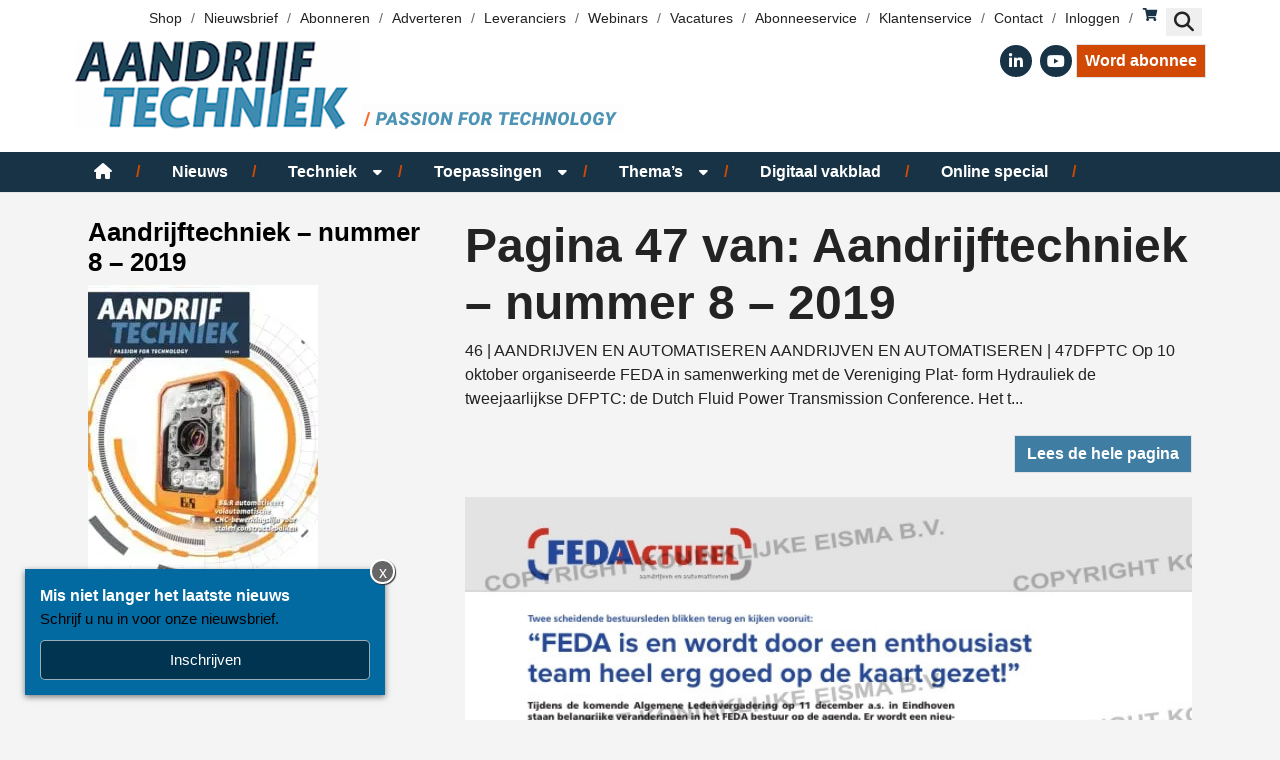

--- FILE ---
content_type: text/html; charset=UTF-8
request_url: https://www.at-aandrijftechniek.nl/vakblad-edities/pages/aandrijftechniek-nummer-8-2019-pag-47/
body_size: 30107
content:
<!DOCTYPE html><html lang="nl-NL"><head><meta charset="UTF-8"><link rel="preconnect" href="https://fonts.gstatic.com/" crossorigin /><meta name="viewport" content="width=device-width, initial-scale=1, shrink-to-fit=no"> <script type="text/javascript">function emg_framework_maybe_execute(callback, ...args){
			if(typeof window[callback] == "function") {
				return window[callback](...args);
			}
			return false;
		}</script> <script type="text/javascript">/*  */
		var gpt_vars = {"targeting":{"allowCookies":"false","post":["68739","aandrijftechniek-nummer-8-2019-pag-47"],"post_type":"eisbook_page","page_type":"singular"},"settings":{"allowCookies":false,"collapseEmptyDivs":true}};
		/*  */
        document.addEventListener('DOMContentLoaded', function() {
            window.consentManager.onConsentUpdate((cookiesAllowed, trackingAllowed) => {
                gpt_vars.targeting.allowCookies = cookiesAllowed;
                gpt_vars.settings.allowCookies = cookiesAllowed;
            });
        });</script> <meta name='robots' content='index, follow, max-image-preview:large, max-snippet:-1, max-video-preview:-1' /><style>img:is([sizes="auto" i], [sizes^="auto," i]) { contain-intrinsic-size: 3000px 1500px }</style> <script type="text/javascript">/*  */
window.koko_analytics = {"url":"https:\/\/www.at-aandrijftechniek.nl\/wp-admin\/admin-ajax.php?action=koko_analytics_collect","site_url":"https:\/\/www.at-aandrijftechniek.nl","post_id":68739,"path":"\/vakblad-edities\/pages\/aandrijftechniek-nummer-8-2019-pag-47\/","method":"cookie","use_cookie":true};
/*  */</script>  <script data-cfasync="false" data-pagespeed-no-defer>var gtm4wp_datalayer_name = "dataLayer";
	var dataLayer = dataLayer || [];
	const gtm4wp_use_sku_instead = 1;
	const gtm4wp_currency = 'EUR';
	const gtm4wp_product_per_impression = 10;
	const gtm4wp_clear_ecommerce = false;
	const gtm4wp_datalayer_max_timeout = 2000;

	const gtm4wp_scrollerscript_debugmode         = false;
	const gtm4wp_scrollerscript_callbacktime      = 100;
	const gtm4wp_scrollerscript_readerlocation    = 150;
	const gtm4wp_scrollerscript_contentelementid  = "content";
	const gtm4wp_scrollerscript_scannertime       = 60;</script> <title>Aandrijftechniek - nummer 8 - 2019 - pag. 47 &#8226; AT-Aandrijftechniek</title><link rel="canonical" href="https://www.at-aandrijftechniek.nl/vakblad-edities/pages/aandrijftechniek-nummer-8-2019-pag-47/" /><meta property="og:locale" content="nl_NL" /><meta property="og:type" content="article" /><meta property="og:title" content="Aandrijftechniek - nummer 8 - 2019 - pag. 47 &#8226; AT-Aandrijftechniek" /><meta property="og:description" content="46 | AANDRIJVEN EN AUTOMATISEREN AANDRIJVEN EN AUTOMATISEREN | 47 DFPTC Op 10 oktober organiseerde FEDA in samenwerking met de..." /><meta property="og:url" content="https://www.at-aandrijftechniek.nl/vakblad-edities/pages/aandrijftechniek-nummer-8-2019-pag-47/" /><meta property="og:site_name" content="AT-Aandrijftechniek" /><meta property="article:publisher" content="https://nl-nl.facebook.com/Aandrijftechniek" /><meta property="og:image" content="https://www.at-aandrijftechniek.nl/wp-content/uploads/2019/11/cover.jpg" /><meta property="og:image:width" content="652" /><meta property="og:image:height" content="851" /><meta property="og:image:type" content="image/jpeg" /><meta name="twitter:label1" content="Geschatte leestijd" /><meta name="twitter:data1" content="20 minuten" /> <script type="application/ld+json" class="yoast-schema-graph">{"@context":"https://schema.org","@graph":[{"@type":"WebPage","@id":"https://www.at-aandrijftechniek.nl/vakblad-edities/pages/aandrijftechniek-nummer-8-2019-pag-47/","url":"https://www.at-aandrijftechniek.nl/vakblad-edities/pages/aandrijftechniek-nummer-8-2019-pag-47/","name":"Aandrijftechniek - nummer 8 - 2019 - pag. 47 &#8226; AT-Aandrijftechniek","isPartOf":{"@id":"https://www.at-aandrijftechniek.nl/#website"},"primaryImageOfPage":{"@id":"https://www.at-aandrijftechniek.nl/vakblad-edities/pages/aandrijftechniek-nummer-8-2019-pag-47/#primaryimage"},"image":{"@id":"https://www.at-aandrijftechniek.nl/vakblad-edities/pages/aandrijftechniek-nummer-8-2019-pag-47/#primaryimage"},"thumbnailUrl":"https://www.at-aandrijftechniek.nl/wp-content/uploads/2019/11/cover.jpg","datePublished":"2021-04-29T13:21:45+00:00","breadcrumb":{"@id":"https://www.at-aandrijftechniek.nl/vakblad-edities/pages/aandrijftechniek-nummer-8-2019-pag-47/#breadcrumb"},"inLanguage":"nl-NL","potentialAction":[{"@type":"ReadAction","target":["https://www.at-aandrijftechniek.nl/vakblad-edities/pages/aandrijftechniek-nummer-8-2019-pag-47/"]}]},{"@type":"ImageObject","inLanguage":"nl-NL","@id":"https://www.at-aandrijftechniek.nl/vakblad-edities/pages/aandrijftechniek-nummer-8-2019-pag-47/#primaryimage","url":"https://www.at-aandrijftechniek.nl/wp-content/uploads/2019/11/cover.jpg","contentUrl":"https://www.at-aandrijftechniek.nl/wp-content/uploads/2019/11/cover.jpg","width":652,"height":851},{"@type":"BreadcrumbList","@id":"https://www.at-aandrijftechniek.nl/vakblad-edities/pages/aandrijftechniek-nummer-8-2019-pag-47/#breadcrumb","itemListElement":[{"@type":"ListItem","position":1,"name":"Home","item":"https://www.at-aandrijftechniek.nl/"},{"@type":"ListItem","position":2,"name":"Aandrijftechniek &#8211; nummer 8 &#8211; 2019","item":"https://www.at-aandrijftechniek.nl/vakblad-edities/aandrijftechniek-nummer-8-2019/"},{"@type":"ListItem","position":3,"name":"Aandrijftechniek &#8211; nummer 8 &#8211; 2019 &#8211; pag. 47"}]},{"@type":"WebSite","@id":"https://www.at-aandrijftechniek.nl/#website","url":"https://www.at-aandrijftechniek.nl/","name":"AT-Aandrijftechniek","description":"Aandrijven - Besturen - Toepassen","publisher":{"@id":"https://www.at-aandrijftechniek.nl/#organization"},"potentialAction":[{"@type":"SearchAction","target":{"@type":"EntryPoint","urlTemplate":"https://www.at-aandrijftechniek.nl/?s={search_term_string}"},"query-input":{"@type":"PropertyValueSpecification","valueRequired":true,"valueName":"search_term_string"}}],"inLanguage":"nl-NL"},{"@type":"Organization","@id":"https://www.at-aandrijftechniek.nl/#organization","name":"AT-Aandrijftechniek","url":"https://www.at-aandrijftechniek.nl/","logo":{"@type":"ImageObject","inLanguage":"nl-NL","@id":"https://www.at-aandrijftechniek.nl/#/schema/logo/image/","url":"https://www.at-aandrijftechniek.nl/wp-content/uploads/2022/02/at-logo.png","contentUrl":"https://www.at-aandrijftechniek.nl/wp-content/uploads/2022/02/at-logo.png","width":550,"height":91,"caption":"AT-Aandrijftechniek"},"image":{"@id":"https://www.at-aandrijftechniek.nl/#/schema/logo/image/"},"sameAs":["https://nl-nl.facebook.com/Aandrijftechniek","https://x.com/Aandrijven","https://nl.linkedin.com/pub/vakblad-aandrijftechniek/44/b74/528","https://www.youtube.com/user/ATaandrijftechniek"]}]}</script> <link rel='dns-prefetch' href='//player.vimeo.com' /><link rel='dns-prefetch' href='//w.soundcloud.com' /><link rel='dns-prefetch' href='//fonts.googleapis.com' /><link rel="alternate" type="application/rss+xml" title="AT-Aandrijftechniek &raquo; feed" href="https://www.at-aandrijftechniek.nl/feed/" /><link rel="alternate" type="application/rss+xml" title="AT-Aandrijftechniek &raquo; reacties feed" href="https://www.at-aandrijftechniek.nl/comments/feed/" /> <script type="text/javascript" id="wpp-js" src="https://www.at-aandrijftechniek.nl/wp-content/plugins/wordpress-popular-posts/assets/js/wpp.min.js?ver=7.3.6" data-sampling="0" data-sampling-rate="100" data-api-url="https://www.at-aandrijftechniek.nl/wp-json/wordpress-popular-posts" data-post-id="68739" data-token="c9a1acdc6c" data-lang="0" data-debug="0"></script> 
 <script defer src="https://ep.eisma.nl/js/ep.js"></script> <script defer>document.addEventListener("DOMContentLoaded", function() {
    window.ep.init('031bb6dd-9793-4f92-81b0-3a12fdd73ab6');
});</script> <script>window.googlefc = window.googlefc || {};
window.googlefc.ccpa = window.googlefc.ccpa || {};
window.googlefc.callbackQueue = window.googlefc.callbackQueue || [];</script>  <script>(function(){/*

 Copyright The Closure Library Authors.
 SPDX-License-Identifier: Apache-2.0
*/
'use strict';var g=function(a){var b=0;return function(){return b<a.length?{done:!1,value:a[b++]}:{done:!0}}},l=this||self,m=/^[\w+/_-]+[=]{0,2}$/,p=null,q=function(){},r=function(a){var b=typeof a;if("object"==b)if(a){if(a instanceof Array)return"array";if(a instanceof Object)return b;var c=Object.prototype.toString.call(a);if("[object Window]"==c)return"object";if("[object Array]"==c||"number"==typeof a.length&&"undefined"!=typeof a.splice&&"undefined"!=typeof a.propertyIsEnumerable&&!a.propertyIsEnumerable("splice"))return"array";
if("[object Function]"==c||"undefined"!=typeof a.call&&"undefined"!=typeof a.propertyIsEnumerable&&!a.propertyIsEnumerable("call"))return"function"}else return"null";else if("function"==b&&"undefined"==typeof a.call)return"object";return b},u=function(a,b){function c(){}c.prototype=b.prototype;a.prototype=new c;a.prototype.constructor=a};var v=function(a,b){Object.defineProperty(l,a,{configurable:!1,get:function(){return b},set:q})};var y=function(a,b){this.b=a===w&&b||"";this.a=x},x={},w={};var aa=function(a,b){a.src=b instanceof y&&b.constructor===y&&b.a===x?b.b:"type_error:TrustedResourceUrl";if(null===p)b:{b=l.document;if((b=b.querySelector&&b.querySelector("script[nonce]"))&&(b=b.nonce||b.getAttribute("nonce"))&&m.test(b)){p=b;break b}p=""}b=p;b&&a.setAttribute("nonce",b)};var z=function(){return Math.floor(2147483648*Math.random()).toString(36)+Math.abs(Math.floor(2147483648*Math.random())^+new Date).toString(36)};var A=function(a,b){b=String(b);"application/xhtml+xml"===a.contentType&&(b=b.toLowerCase());return a.createElement(b)},B=function(a){this.a=a||l.document||document};B.prototype.appendChild=function(a,b){a.appendChild(b)};var C=function(a,b,c,d,e,f){try{var k=a.a,h=A(a.a,"SCRIPT");h.async=!0;aa(h,b);k.head.appendChild(h);h.addEventListener("load",function(){e();d&&k.head.removeChild(h)});h.addEventListener("error",function(){0<c?C(a,b,c-1,d,e,f):(d&&k.head.removeChild(h),f())})}catch(n){f()}};var ba=l.atob("aHR0cHM6Ly93d3cuZ3N0YXRpYy5jb20vaW1hZ2VzL2ljb25zL21hdGVyaWFsL3N5c3RlbS8xeC93YXJuaW5nX2FtYmVyXzI0ZHAucG5n"),ca=l.atob("WW91IGFyZSBzZWVpbmcgdGhpcyBtZXNzYWdlIGJlY2F1c2UgYWQgb3Igc2NyaXB0IGJsb2NraW5nIHNvZnR3YXJlIGlzIGludGVyZmVyaW5nIHdpdGggdGhpcyBwYWdlLg=="),da=l.atob("RGlzYWJsZSBhbnkgYWQgb3Igc2NyaXB0IGJsb2NraW5nIHNvZnR3YXJlLCB0aGVuIHJlbG9hZCB0aGlzIHBhZ2Uu"),ea=function(a,b,c){this.b=a;this.f=new B(this.b);this.a=null;this.c=[];this.g=!1;this.i=b;this.h=c},F=function(a){if(a.b.body&&!a.g){var b=
function(){D(a);l.setTimeout(function(){return E(a,3)},50)};C(a.f,a.i,2,!0,function(){l[a.h]||b()},b);a.g=!0}},D=function(a){for(var b=G(1,5),c=0;c<b;c++){var d=H(a);a.b.body.appendChild(d);a.c.push(d)}b=H(a);b.style.bottom="0";b.style.left="0";b.style.position="fixed";b.style.width=G(100,110).toString()+"%";b.style.zIndex=G(2147483544,2147483644).toString();b.style["background-color"]=I(249,259,242,252,219,229);b.style["box-shadow"]="0 0 12px #888";b.style.color=I(0,10,0,10,0,10);b.style.display=
"flex";b.style["justify-content"]="center";b.style["font-family"]="Roboto, Arial";c=H(a);c.style.width=G(80,85).toString()+"%";c.style.maxWidth=G(750,775).toString()+"px";c.style.margin="24px";c.style.display="flex";c.style["align-items"]="flex-start";c.style["justify-content"]="center";d=A(a.f.a,"IMG");d.className=z();d.src=ba;d.style.height="24px";d.style.width="24px";d.style["padding-right"]="16px";var e=H(a),f=H(a);f.style["font-weight"]="bold";f.textContent=ca;var k=H(a);k.textContent=da;J(a,
e,f);J(a,e,k);J(a,c,d);J(a,c,e);J(a,b,c);a.a=b;a.b.body.appendChild(a.a);b=G(1,5);for(c=0;c<b;c++)d=H(a),a.b.body.appendChild(d),a.c.push(d)},J=function(a,b,c){for(var d=G(1,5),e=0;e<d;e++){var f=H(a);b.appendChild(f)}b.appendChild(c);c=G(1,5);for(d=0;d<c;d++)e=H(a),b.appendChild(e)},G=function(a,b){return Math.floor(a+Math.random()*(b-a))},I=function(a,b,c,d,e,f){return"rgb("+G(Math.max(a,0),Math.min(b,255)).toString()+","+G(Math.max(c,0),Math.min(d,255)).toString()+","+G(Math.max(e,0),Math.min(f,
255)).toString()+")"},H=function(a){a=A(a.f.a,"DIV");a.className=z();return a},E=function(a,b){0>=b||null!=a.a&&0!=a.a.offsetHeight&&0!=a.a.offsetWidth||(fa(a),D(a),l.setTimeout(function(){return E(a,b-1)},50))},fa=function(a){var b=a.c;var c="undefined"!=typeof Symbol&&Symbol.iterator&&b[Symbol.iterator];b=c?c.call(b):{next:g(b)};for(c=b.next();!c.done;c=b.next())(c=c.value)&&c.parentNode&&c.parentNode.removeChild(c);a.c=[];(b=a.a)&&b.parentNode&&b.parentNode.removeChild(b);a.a=null};var ia=function(a,b,c,d,e){var f=ha(c),k=function(n){n.appendChild(f);l.setTimeout(function(){f?(0!==f.offsetHeight&&0!==f.offsetWidth?b():a(),f.parentNode&&f.parentNode.removeChild(f)):a()},d)},h=function(n){document.body?k(document.body):0<n?l.setTimeout(function(){h(n-1)},e):b()};h(3)},ha=function(a){var b=document.createElement("div");b.className=a;b.style.width="1px";b.style.height="1px";b.style.position="absolute";b.style.left="-10000px";b.style.top="-10000px";b.style.zIndex="-10000";return b};var K={},L=null;var M=function(){},N="function"==typeof Uint8Array,O=function(a,b){a.b=null;b||(b=[]);a.j=void 0;a.f=-1;a.a=b;a:{if(b=a.a.length){--b;var c=a.a[b];if(!(null===c||"object"!=typeof c||Array.isArray(c)||N&&c instanceof Uint8Array)){a.g=b-a.f;a.c=c;break a}}a.g=Number.MAX_VALUE}a.i={}},P=[],Q=function(a,b){if(b<a.g){b+=a.f;var c=a.a[b];return c===P?a.a[b]=[]:c}if(a.c)return c=a.c[b],c===P?a.c[b]=[]:c},R=function(a,b,c){a.b||(a.b={});if(!a.b[c]){var d=Q(a,c);d&&(a.b[c]=new b(d))}return a.b[c]};
M.prototype.h=N?function(){var a=Uint8Array.prototype.toJSON;Uint8Array.prototype.toJSON=function(){var b;void 0===b&&(b=0);if(!L){L={};for(var c="ABCDEFGHIJKLMNOPQRSTUVWXYZabcdefghijklmnopqrstuvwxyz0123456789".split(""),d=["+/=","+/","-_=","-_.","-_"],e=0;5>e;e++){var f=c.concat(d[e].split(""));K[e]=f;for(var k=0;k<f.length;k++){var h=f[k];void 0===L[h]&&(L[h]=k)}}}b=K[b];c=[];for(d=0;d<this.length;d+=3){var n=this[d],t=(e=d+1<this.length)?this[d+1]:0;h=(f=d+2<this.length)?this[d+2]:0;k=n>>2;n=(n&
3)<<4|t>>4;t=(t&15)<<2|h>>6;h&=63;f||(h=64,e||(t=64));c.push(b[k],b[n],b[t]||"",b[h]||"")}return c.join("")};try{return JSON.stringify(this.a&&this.a,S)}finally{Uint8Array.prototype.toJSON=a}}:function(){return JSON.stringify(this.a&&this.a,S)};var S=function(a,b){return"number"!==typeof b||!isNaN(b)&&Infinity!==b&&-Infinity!==b?b:String(b)};M.prototype.toString=function(){return this.a.toString()};var T=function(a){O(this,a)};u(T,M);var U=function(a){O(this,a)};u(U,M);var ja=function(a,b){this.c=new B(a);var c=R(b,T,5);c=new y(w,Q(c,4)||"");this.b=new ea(a,c,Q(b,4));this.a=b},ka=function(a,b,c,d){b=new T(b?JSON.parse(b):null);b=new y(w,Q(b,4)||"");C(a.c,b,3,!1,c,function(){ia(function(){F(a.b);d(!1)},function(){d(!0)},Q(a.a,2),Q(a.a,3),Q(a.a,1))})};var la=function(a,b){V(a,"internal_api_load_with_sb",function(c,d,e){ka(b,c,d,e)});V(a,"internal_api_sb",function(){F(b.b)})},V=function(a,b,c){a=l.btoa(a+b);v(a,c)},W=function(a,b,c){for(var d=[],e=2;e<arguments.length;++e)d[e-2]=arguments[e];e=l.btoa(a+b);e=l[e];if("function"==r(e))e.apply(null,d);else throw Error("API not exported.");};var X=function(a){O(this,a)};u(X,M);var Y=function(a){this.h=window;this.a=a;this.b=Q(this.a,1);this.f=R(this.a,T,2);this.g=R(this.a,U,3);this.c=!1};Y.prototype.start=function(){ma();var a=new ja(this.h.document,this.g);la(this.b,a);na(this)};
var ma=function(){var a=function(){if(!l.frames.googlefcPresent)if(document.body){var b=document.createElement("iframe");b.style.display="none";b.style.width="0px";b.style.height="0px";b.style.border="none";b.style.zIndex="-1000";b.style.left="-1000px";b.style.top="-1000px";b.name="googlefcPresent";document.body.appendChild(b)}else l.setTimeout(a,5)};a()},na=function(a){var b=Date.now();W(a.b,"internal_api_load_with_sb",a.f.h(),function(){var c;var d=a.b,e=l[l.btoa(d+"loader_js")];if(e){e=l.atob(e);
e=parseInt(e,10);d=l.btoa(d+"loader_js").split(".");var f=l;d[0]in f||"undefined"==typeof f.execScript||f.execScript("var "+d[0]);for(;d.length&&(c=d.shift());)d.length?f[c]&&f[c]!==Object.prototype[c]?f=f[c]:f=f[c]={}:f[c]=null;c=Math.abs(b-e);c=1728E5>c?0:c}else c=-1;0!=c&&(W(a.b,"internal_api_sb"),Z(a,Q(a.a,6)))},function(c){Z(a,c?Q(a.a,4):Q(a.a,5))})},Z=function(a,b){a.c||(a.c=!0,a=new l.XMLHttpRequest,a.open("GET",b,!0),a.send())};(function(a,b){l[a]=function(c){for(var d=[],e=0;e<arguments.length;++e)d[e-0]=arguments[e];l[a]=q;b.apply(null,d)}})("__d3lUW8vwsKlB__",function(a){"function"==typeof window.atob&&(a=window.atob(a),a=new X(a?JSON.parse(a):null),(new Y(a)).start())});}).call(this);

window.__d3lUW8vwsKlB__("[base64]");</script>  <script>const emgfFcAdvanced = true;
    const emgfFcPendingEcommerceEvents = [];

    if(emgfFcAdvanced) {
        window.dataLayer = window.dataLayer || [];
        const originalPush = window.dataLayer.push;
        window.dataLayer.push = function(obj) {
            if (obj.event && obj.ecommerce) {
                emgfFcPendingEcommerceEvents.push(obj);
                return;
            }
            return originalPush.apply(this, arguments);
        };
    }

    document.addEventListener('DOMContentLoaded', () => {
        window.consentManager.init();

        window.consentManager.onConsentUpdate((cookiesAllowed, trackingAllowed) => {
            const setConsentValues = (isGranted) => ({
                'functionality_storage': isGranted ? 'granted' : 'denied',
                'personalization_storage': isGranted ? 'granted' : 'denied',
                'analytics_storage': isGranted ? 'granted' : 'denied',
                'security_storage': isGranted ? 'granted' : 'denied',
                'ad_storage': isGranted && trackingAllowed ? 'granted' : 'denied',
                'ad_personalization': isGranted && trackingAllowed ? 'granted' : 'denied',
                'ad_user_data': isGranted && trackingAllowed ? 'granted' : 'denied',
            });

            let consent = setConsentValues(cookiesAllowed);

            if(trackingAllowed) {
                consent['analytics_storage'] = 'granted';
                consent['personalization_storage'] = 'granted';
            }

            gtag('consent', 'update', consent);

            if(emgfFcAdvanced) {
                window.dataLayer.push({ 'event': 'consent_update_complete' });

                if(emgfFcPendingEcommerceEvents.length > 0) {
                    emgfFcPendingEcommerceEvents.forEach(obj => {
                        window.dataLayer.push(obj);
                    });
                }
            }
        });

        if(emgfFcAdvanced) {
    		window.addEventListener('emgf_fc_loaded', function() {
    			window.dataLayer.push({ 'event': 'ga4_config_ready' });
    		});
        }
    })

    async function emg_framework_is_cookies_allowed() {
        var ConsentManager = window.consentManager;

        const consentStatus = ConsentManager.isConsentGiven();

        return consentStatus.cookies;
	}

	async function emg_framework_is_tracking_allowed() {
        var ConsentManager = window.consentManager;

		const consentStatus = ConsentManager.isConsentGiven();

        return consentStatus.tracking;
	}</script> <style>.lazyload,
			.lazyloading {
				max-width: 100%;
			}</style><style>.smush-dimensions {
				--smush-image-aspect-ratio: auto;
				aspect-ratio: var(--smush-image-aspect-ratio);
			}</style> <script>WebFontConfig={google:{families:["Mukta:wght@300;400;500;700&display=swap"]}};if ( typeof WebFont === "object" && typeof WebFont.load === "function" ) { WebFont.load( WebFontConfig ); }</script><script data-optimized="1" src="https://www.at-aandrijftechniek.nl/wp-content/plugins/litespeed-cache/assets/js/webfontloader.min.js"></script><link data-optimized="2" rel="stylesheet" href="https://www.at-aandrijftechniek.nl/wp-content/litespeed/css/a0a4088db5d56eafde0d1ddb27ac06c2.css?ver=f6b87" /><style id='wp-block-library-theme-inline-css' type='text/css'>.wp-block-audio :where(figcaption){color:#555;font-size:13px;text-align:center}.is-dark-theme .wp-block-audio :where(figcaption){color:#ffffffa6}.wp-block-audio{margin:0 0 1em}.wp-block-code{border:1px solid #ccc;border-radius:4px;font-family:Menlo,Consolas,monaco,monospace;padding:.8em 1em}.wp-block-embed :where(figcaption){color:#555;font-size:13px;text-align:center}.is-dark-theme .wp-block-embed :where(figcaption){color:#ffffffa6}.wp-block-embed{margin:0 0 1em}.blocks-gallery-caption{color:#555;font-size:13px;text-align:center}.is-dark-theme .blocks-gallery-caption{color:#ffffffa6}:root :where(.wp-block-image figcaption){color:#555;font-size:13px;text-align:center}.is-dark-theme :root :where(.wp-block-image figcaption){color:#ffffffa6}.wp-block-image{margin:0 0 1em}.wp-block-pullquote{border-bottom:4px solid;border-top:4px solid;color:currentColor;margin-bottom:1.75em}.wp-block-pullquote cite,.wp-block-pullquote footer,.wp-block-pullquote__citation{color:currentColor;font-size:.8125em;font-style:normal;text-transform:uppercase}.wp-block-quote{border-left:.25em solid;margin:0 0 1.75em;padding-left:1em}.wp-block-quote cite,.wp-block-quote footer{color:currentColor;font-size:.8125em;font-style:normal;position:relative}.wp-block-quote:where(.has-text-align-right){border-left:none;border-right:.25em solid;padding-left:0;padding-right:1em}.wp-block-quote:where(.has-text-align-center){border:none;padding-left:0}.wp-block-quote.is-large,.wp-block-quote.is-style-large,.wp-block-quote:where(.is-style-plain){border:none}.wp-block-search .wp-block-search__label{font-weight:700}.wp-block-search__button{border:1px solid #ccc;padding:.375em .625em}:where(.wp-block-group.has-background){padding:1.25em 2.375em}.wp-block-separator.has-css-opacity{opacity:.4}.wp-block-separator{border:none;border-bottom:2px solid;margin-left:auto;margin-right:auto}.wp-block-separator.has-alpha-channel-opacity{opacity:1}.wp-block-separator:not(.is-style-wide):not(.is-style-dots){width:100px}.wp-block-separator.has-background:not(.is-style-dots){border-bottom:none;height:1px}.wp-block-separator.has-background:not(.is-style-wide):not(.is-style-dots){height:2px}.wp-block-table{margin:0 0 1em}.wp-block-table td,.wp-block-table th{word-break:normal}.wp-block-table :where(figcaption){color:#555;font-size:13px;text-align:center}.is-dark-theme .wp-block-table :where(figcaption){color:#ffffffa6}.wp-block-video :where(figcaption){color:#555;font-size:13px;text-align:center}.is-dark-theme .wp-block-video :where(figcaption){color:#ffffffa6}.wp-block-video{margin:0 0 1em}:root :where(.wp-block-template-part.has-background){margin-bottom:0;margin-top:0;padding:1.25em 2.375em}</style><style id='classic-theme-styles-inline-css' type='text/css'>/*! This file is auto-generated */
.wp-block-button__link{color:#fff;background-color:#32373c;border-radius:9999px;box-shadow:none;text-decoration:none;padding:calc(.667em + 2px) calc(1.333em + 2px);font-size:1.125em}.wp-block-file__button{background:#32373c;color:#fff;text-decoration:none}</style><style id='global-styles-inline-css' type='text/css'>:root{--wp--preset--aspect-ratio--square: 1;--wp--preset--aspect-ratio--4-3: 4/3;--wp--preset--aspect-ratio--3-4: 3/4;--wp--preset--aspect-ratio--3-2: 3/2;--wp--preset--aspect-ratio--2-3: 2/3;--wp--preset--aspect-ratio--16-9: 16/9;--wp--preset--aspect-ratio--9-16: 9/16;--wp--preset--color--black: #000;--wp--preset--color--cyan-bluish-gray: #abb8c3;--wp--preset--color--white: #fff;--wp--preset--color--pale-pink: #f78da7;--wp--preset--color--vivid-red: #cf2e2e;--wp--preset--color--luminous-vivid-orange: #ff6900;--wp--preset--color--luminous-vivid-amber: #fcb900;--wp--preset--color--light-green-cyan: #7bdcb5;--wp--preset--color--vivid-green-cyan: #00d084;--wp--preset--color--pale-cyan-blue: #8ed1fc;--wp--preset--color--vivid-cyan-blue: #0693e3;--wp--preset--color--vivid-purple: #9b51e0;--wp--preset--color--red: #ee1d23;--wp--preset--color--primary: #D14905;--wp--preset--color--secondary: #f66a2c;--wp--preset--color--light-blue: #badce6;--wp--preset--color--blue: #3F7DA2;--wp--preset--color--dark-blue: #173345;--wp--preset--color--gray: #c0c0c0;--wp--preset--gradient--vivid-cyan-blue-to-vivid-purple: linear-gradient(135deg,rgba(6,147,227,1) 0%,rgb(155,81,224) 100%);--wp--preset--gradient--light-green-cyan-to-vivid-green-cyan: linear-gradient(135deg,rgb(122,220,180) 0%,rgb(0,208,130) 100%);--wp--preset--gradient--luminous-vivid-amber-to-luminous-vivid-orange: linear-gradient(135deg,rgba(252,185,0,1) 0%,rgba(255,105,0,1) 100%);--wp--preset--gradient--luminous-vivid-orange-to-vivid-red: linear-gradient(135deg,rgba(255,105,0,1) 0%,rgb(207,46,46) 100%);--wp--preset--gradient--very-light-gray-to-cyan-bluish-gray: linear-gradient(135deg,rgb(238,238,238) 0%,rgb(169,184,195) 100%);--wp--preset--gradient--cool-to-warm-spectrum: linear-gradient(135deg,rgb(74,234,220) 0%,rgb(151,120,209) 20%,rgb(207,42,186) 40%,rgb(238,44,130) 60%,rgb(251,105,98) 80%,rgb(254,248,76) 100%);--wp--preset--gradient--blush-light-purple: linear-gradient(135deg,rgb(255,206,236) 0%,rgb(152,150,240) 100%);--wp--preset--gradient--blush-bordeaux: linear-gradient(135deg,rgb(254,205,165) 0%,rgb(254,45,45) 50%,rgb(107,0,62) 100%);--wp--preset--gradient--luminous-dusk: linear-gradient(135deg,rgb(255,203,112) 0%,rgb(199,81,192) 50%,rgb(65,88,208) 100%);--wp--preset--gradient--pale-ocean: linear-gradient(135deg,rgb(255,245,203) 0%,rgb(182,227,212) 50%,rgb(51,167,181) 100%);--wp--preset--gradient--electric-grass: linear-gradient(135deg,rgb(202,248,128) 0%,rgb(113,206,126) 100%);--wp--preset--gradient--midnight: linear-gradient(135deg,rgb(2,3,129) 0%,rgb(40,116,252) 100%);--wp--preset--font-size--small: 13px;--wp--preset--font-size--medium: 20px;--wp--preset--font-size--large: 36px;--wp--preset--font-size--x-large: 42px;--wp--preset--spacing--20: 0.44rem;--wp--preset--spacing--30: 0.67rem;--wp--preset--spacing--40: 1rem;--wp--preset--spacing--50: 1.5rem;--wp--preset--spacing--60: 2.25rem;--wp--preset--spacing--70: 3.38rem;--wp--preset--spacing--80: 5.06rem;--wp--preset--shadow--natural: 6px 6px 9px rgba(0, 0, 0, 0.2);--wp--preset--shadow--deep: 12px 12px 50px rgba(0, 0, 0, 0.4);--wp--preset--shadow--sharp: 6px 6px 0px rgba(0, 0, 0, 0.2);--wp--preset--shadow--outlined: 6px 6px 0px -3px rgba(255, 255, 255, 1), 6px 6px rgba(0, 0, 0, 1);--wp--preset--shadow--crisp: 6px 6px 0px rgba(0, 0, 0, 1);}:where(.is-layout-flex){gap: 0.5em;}:where(.is-layout-grid){gap: 0.5em;}body .is-layout-flex{display: flex;}.is-layout-flex{flex-wrap: wrap;align-items: center;}.is-layout-flex > :is(*, div){margin: 0;}body .is-layout-grid{display: grid;}.is-layout-grid > :is(*, div){margin: 0;}:where(.wp-block-columns.is-layout-flex){gap: 2em;}:where(.wp-block-columns.is-layout-grid){gap: 2em;}:where(.wp-block-post-template.is-layout-flex){gap: 1.25em;}:where(.wp-block-post-template.is-layout-grid){gap: 1.25em;}.has-black-color{color: var(--wp--preset--color--black) !important;}.has-cyan-bluish-gray-color{color: var(--wp--preset--color--cyan-bluish-gray) !important;}.has-white-color{color: var(--wp--preset--color--white) !important;}.has-pale-pink-color{color: var(--wp--preset--color--pale-pink) !important;}.has-vivid-red-color{color: var(--wp--preset--color--vivid-red) !important;}.has-luminous-vivid-orange-color{color: var(--wp--preset--color--luminous-vivid-orange) !important;}.has-luminous-vivid-amber-color{color: var(--wp--preset--color--luminous-vivid-amber) !important;}.has-light-green-cyan-color{color: var(--wp--preset--color--light-green-cyan) !important;}.has-vivid-green-cyan-color{color: var(--wp--preset--color--vivid-green-cyan) !important;}.has-pale-cyan-blue-color{color: var(--wp--preset--color--pale-cyan-blue) !important;}.has-vivid-cyan-blue-color{color: var(--wp--preset--color--vivid-cyan-blue) !important;}.has-vivid-purple-color{color: var(--wp--preset--color--vivid-purple) !important;}.has-black-background-color{background-color: var(--wp--preset--color--black) !important;}.has-cyan-bluish-gray-background-color{background-color: var(--wp--preset--color--cyan-bluish-gray) !important;}.has-white-background-color{background-color: var(--wp--preset--color--white) !important;}.has-pale-pink-background-color{background-color: var(--wp--preset--color--pale-pink) !important;}.has-vivid-red-background-color{background-color: var(--wp--preset--color--vivid-red) !important;}.has-luminous-vivid-orange-background-color{background-color: var(--wp--preset--color--luminous-vivid-orange) !important;}.has-luminous-vivid-amber-background-color{background-color: var(--wp--preset--color--luminous-vivid-amber) !important;}.has-light-green-cyan-background-color{background-color: var(--wp--preset--color--light-green-cyan) !important;}.has-vivid-green-cyan-background-color{background-color: var(--wp--preset--color--vivid-green-cyan) !important;}.has-pale-cyan-blue-background-color{background-color: var(--wp--preset--color--pale-cyan-blue) !important;}.has-vivid-cyan-blue-background-color{background-color: var(--wp--preset--color--vivid-cyan-blue) !important;}.has-vivid-purple-background-color{background-color: var(--wp--preset--color--vivid-purple) !important;}.has-black-border-color{border-color: var(--wp--preset--color--black) !important;}.has-cyan-bluish-gray-border-color{border-color: var(--wp--preset--color--cyan-bluish-gray) !important;}.has-white-border-color{border-color: var(--wp--preset--color--white) !important;}.has-pale-pink-border-color{border-color: var(--wp--preset--color--pale-pink) !important;}.has-vivid-red-border-color{border-color: var(--wp--preset--color--vivid-red) !important;}.has-luminous-vivid-orange-border-color{border-color: var(--wp--preset--color--luminous-vivid-orange) !important;}.has-luminous-vivid-amber-border-color{border-color: var(--wp--preset--color--luminous-vivid-amber) !important;}.has-light-green-cyan-border-color{border-color: var(--wp--preset--color--light-green-cyan) !important;}.has-vivid-green-cyan-border-color{border-color: var(--wp--preset--color--vivid-green-cyan) !important;}.has-pale-cyan-blue-border-color{border-color: var(--wp--preset--color--pale-cyan-blue) !important;}.has-vivid-cyan-blue-border-color{border-color: var(--wp--preset--color--vivid-cyan-blue) !important;}.has-vivid-purple-border-color{border-color: var(--wp--preset--color--vivid-purple) !important;}.has-vivid-cyan-blue-to-vivid-purple-gradient-background{background: var(--wp--preset--gradient--vivid-cyan-blue-to-vivid-purple) !important;}.has-light-green-cyan-to-vivid-green-cyan-gradient-background{background: var(--wp--preset--gradient--light-green-cyan-to-vivid-green-cyan) !important;}.has-luminous-vivid-amber-to-luminous-vivid-orange-gradient-background{background: var(--wp--preset--gradient--luminous-vivid-amber-to-luminous-vivid-orange) !important;}.has-luminous-vivid-orange-to-vivid-red-gradient-background{background: var(--wp--preset--gradient--luminous-vivid-orange-to-vivid-red) !important;}.has-very-light-gray-to-cyan-bluish-gray-gradient-background{background: var(--wp--preset--gradient--very-light-gray-to-cyan-bluish-gray) !important;}.has-cool-to-warm-spectrum-gradient-background{background: var(--wp--preset--gradient--cool-to-warm-spectrum) !important;}.has-blush-light-purple-gradient-background{background: var(--wp--preset--gradient--blush-light-purple) !important;}.has-blush-bordeaux-gradient-background{background: var(--wp--preset--gradient--blush-bordeaux) !important;}.has-luminous-dusk-gradient-background{background: var(--wp--preset--gradient--luminous-dusk) !important;}.has-pale-ocean-gradient-background{background: var(--wp--preset--gradient--pale-ocean) !important;}.has-electric-grass-gradient-background{background: var(--wp--preset--gradient--electric-grass) !important;}.has-midnight-gradient-background{background: var(--wp--preset--gradient--midnight) !important;}.has-small-font-size{font-size: var(--wp--preset--font-size--small) !important;}.has-medium-font-size{font-size: var(--wp--preset--font-size--medium) !important;}.has-large-font-size{font-size: var(--wp--preset--font-size--large) !important;}.has-x-large-font-size{font-size: var(--wp--preset--font-size--x-large) !important;}
:where(.wp-block-post-template.is-layout-flex){gap: 1.25em;}:where(.wp-block-post-template.is-layout-grid){gap: 1.25em;}
:where(.wp-block-columns.is-layout-flex){gap: 2em;}:where(.wp-block-columns.is-layout-grid){gap: 2em;}
:root :where(.wp-block-pullquote){font-size: 1.5em;line-height: 1.6;}</style><style id='woocommerce-inline-inline-css' type='text/css'>.woocommerce form .form-row .required { visibility: visible; }</style> <script type="text/javascript" src="https://www.at-aandrijftechniek.nl/wp-includes/js/jquery/jquery.min.js" id="jquery-core-js"></script> <script type="text/javascript" id="emg-fixed-message-js-extra">/*  */
var emg_fixed_message = {"force":"false"};
/*  */</script> <script type="text/javascript" id="wc-add-to-cart-js-extra">/*  */
var wc_add_to_cart_params = {"ajax_url":"\/wp-admin\/admin-ajax.php","wc_ajax_url":"\/?wc-ajax=%%endpoint%%","i18n_view_cart":"Bekijk winkelwagen","cart_url":"https:\/\/www.at-aandrijftechniek.nl\/winkelmand\/","is_cart":"","cart_redirect_after_add":"no"};
/*  */</script> <script type="text/javascript" id="woocommerce-js-extra">/*  */
var woocommerce_params = {"ajax_url":"\/wp-admin\/admin-ajax.php","wc_ajax_url":"\/?wc-ajax=%%endpoint%%","i18n_password_show":"Wachtwoord weergeven","i18n_password_hide":"Wachtwoord verbergen"};
/*  */</script> <link rel="https://api.w.org/" href="https://www.at-aandrijftechniek.nl/wp-json/" /><link rel="alternate" title="JSON" type="application/json" href="https://www.at-aandrijftechniek.nl/wp-json/wp/v2/eisbook_page/68739" /><link rel="EditURI" type="application/rsd+xml" title="RSD" href="https://www.at-aandrijftechniek.nl/xmlrpc.php?rsd" /><meta name="generator" content="WordPress 6.8.3" /><meta name="generator" content="WooCommerce 10.4.3" /><link rel='shortlink' href='https://www.at-aandrijftechniek.nl/?p=68739' /><link rel="alternate" title="oEmbed (JSON)" type="application/json+oembed" href="https://www.at-aandrijftechniek.nl/wp-json/oembed/1.0/embed?url=https%3A%2F%2Fwww.at-aandrijftechniek.nl%2Fvakblad-edities%2Fpages%2Faandrijftechniek-nummer-8-2019-pag-47%2F" /><link rel="alternate" title="oEmbed (XML)" type="text/xml+oembed" href="https://www.at-aandrijftechniek.nl/wp-json/oembed/1.0/embed?url=https%3A%2F%2Fwww.at-aandrijftechniek.nl%2Fvakblad-edities%2Fpages%2Faandrijftechniek-nummer-8-2019-pag-47%2F&#038;format=xml" />
 <script async='async' src='https://securepubads.g.doubleclick.net/tag/js/gpt.js'></script> <script>var googletag = googletag || {}; 
  googletag.cmd = googletag.cmd || [];
  window.googletag = window.googletag || {cmd: []};</script> <script type='text/javascript'>googletag.cmd.push(function () {
        var as_screen_width = window.innerWidth;
         if (as_screen_width >= 1024) { // browser window width is greater or equal to 1024 pixels = desktop, laptops & big tablets.
                googletag.defineSlot('/4685370/OAD_top_billboard_leaderboard', [[980, 90], [980, 120], [970, 250], [970, 90], [770, 250], [728, 90]], 'div-gpt-ad-289844129886686111-1').addService(googletag.pubads());
                googletag.defineSlot('/4685370/OAD_top_leaderboard', [[980, 90], [980, 120], [970, 250], [970, 90], [770, 250], [728, 90], [468, 60]], 'div-gpt-ad-289844129886686111-2').addService(googletag.pubads());
                googletag.defineSlot('/4685370/OAD_mid_leaderboard', [[728, 90], [468, 60]], 'div-gpt-ad-289844129886686111-3').addService(googletag.pubads());
		googletag.defineSlot('/4685370/OAD_bot_leaderboard', [[728, 90], [468, 60]], 'div-gpt-ad-289844129886686111-4').addService(googletag.pubads());
                googletag.defineSlot('/4685370/OAD_wallpaper_left', [[145, 650], [120, 600]], 'div-gpt-ad-289844129886686111-40').addService(googletag.pubads());
                googletag.defineSlot('/4685370/OAD_wallpaper_right', [[145, 650], [120, 600]], 'div-gpt-ad-289844129886686111-41').addService(googletag.pubads());
        }
        else if (as_screen_width >= 768) { // browser window width is greater or eaqual to 768 pixels = tablets in landscape & small desktops / laptops.
                googletag.defineSlot('/4685370/OAD_top_billboard_leaderboard', [[980, 90], [980, 120], [970, 250], [970, 90], [770, 250], [728, 90]], 'div-gpt-ad-289844129886686111-1').addService(googletag.pubads());
                googletag.defineSlot('/4685370/OAD_top_leaderboard', [[980, 90], [980, 120], [970, 250], [970, 90], [770, 250], [728, 90], [468, 60]], 'div-gpt-ad-289844129886686111-2').addService(googletag.pubads());
                googletag.defineSlot('/4685370/OAD_mid_leaderboard', [[728, 90], [468, 60]], 'div-gpt-ad-289844129886686111-3').addService(googletag.pubads());
		googletag.defineSlot('/4685370/OAD_bot_leaderboard', [[728, 90], [468, 60]], 'div-gpt-ad-289844129886686111-4').addService(googletag.pubads());
 
        }
        if (as_screen_width <= 480) { // browser window width is smaller or equal to 480 pixels = smartphones (mobile).                    
                googletag.defineSlot('/4685370/OAD_mobile_top_leaderboard_rectangle', [[320, 50], [320, 100], [320, 250], [300, 250]], 'div-gpt-ad-289844129886686111-18').addService(googletag.pubads());
                googletag.defineSlot('/4685370/OAD_mobile_mid_leaderboard_rectangle', [[320, 50], [320, 100], [320, 250], [300, 250]], 'div-gpt-ad-289844129886686111-19').addService(googletag.pubads());
                googletag.defineSlot('/4685370/OAD_mobile_bot_leaderboard_rectangle', [[320, 50], [320, 100], [320, 250], [300, 250]], 'div-gpt-ad-289844129886686111-20').addService(googletag.pubads());
                googletag.defineSlot('/4685370/OAD_mobile_interscroller', [[320, 50], [320, 100], [320, 250], [300, 250]], 'div-gpt-ad-289844129886686111-56').addService(googletag.pubads());
                googletag.defineSlot('/4685370/OAD_mobile_advertorial', [336, 200], 'div-gpt-ad-289844129886686111-21').setTargeting('pos', ['1']).addService(googletag.pubads());
                googletag.defineSlot('/4685370/OAD_mobile_advertorial', [336, 200], 'div-gpt-ad-289844129886686111-34').setTargeting('pos', ['2']).addService(googletag.pubads());
                googletag.defineOutOfPageSlot('/4685370/OAD_mobile_interstitial', 'div-gpt-ad-289844129886686111-32').addService(googletag.pubads());
		googletag.defineOutOfPageSlot('/4685370/OAD_bot_anchor', googletag.enums.OutOfPageFormat.BOTTOM_ANCHOR).setTargeting('test', 'anchor').addService(googletag.pubads());

                googletag.defineSlot('/4685370/OAD_mobile_logolink', [336, 70], 'div-gpt-ad-289844129886686111-22').setTargeting('pos', ['1']).addService(googletag.pubads());
                googletag.defineSlot('/4685370/OAD_mobile_logolink', [336, 70], 'div-gpt-ad-289844129886686111-23').setTargeting('pos', ['2']).addService(googletag.pubads());
                googletag.defineSlot('/4685370/OAD_mobile_logolink', [336, 70], 'div-gpt-ad-289844129886686111-24').setTargeting('pos', ['3']).addService(googletag.pubads());
                googletag.defineSlot('/4685370/OAD_mobile_logolink', [336, 70], 'div-gpt-ad-289844129886686111-25').setTargeting('pos', ['4']).addService(googletag.pubads());
                googletag.defineSlot('/4685370/OAD_mobile_logolink', [336, 70], 'div-gpt-ad-289844129886686111-26').setTargeting('pos', ['5']).addService(googletag.pubads());
                googletag.defineSlot('/4685370/OAD_mobile_logolink', [336, 70], 'div-gpt-ad-289844129886686111-27').setTargeting('pos', ['6']).addService(googletag.pubads());

 
        }
        else { // browser window width fits all devices but smartphones (mobile), greater then 480.
                googletag.defineSlot('/4685370/OAD_top_rectangle', [336, 280], 'div-gpt-ad-289844129886686111-5').addService(googletag.pubads());
                googletag.defineSlot('/4685370/OAD_bot_rectangle', [336, 280], 'div-gpt-ad-289844129886686111-17').addService(googletag.pubads());	
			    googletag.defineSlot('/4685370/OAD_top_HPA-rectangle', [[336, 600], [300, 600], [336, 280], [300, 250]], 'div-gpt-ad-289844129886686111-50').addService(googletag.pubads());
                googletag.defineSlot('/4685370/OAD_bot_HPA-rectangle', [[336, 600], [300, 600], [336, 280], [300, 250]], 'div-gpt-ad-289844129886686111-51').addService(googletag.pubads());
			
                googletag.defineSlot('/4685370/OAD_advertorial', [336, 200], 'div-gpt-ad-289844129886686111-6').setTargeting('pos', ['1']).addService(googletag.pubads());
                googletag.defineSlot('/4685370/OAD_advertorial', [336, 200], 'div-gpt-ad-289844129886686111-35').setTargeting('pos', ['2']).addService(googletag.pubads());
                googletag.defineOutOfPageSlot('/4685370/OAD_interstitial', 'div-gpt-ad-289844129886686111-0').addService(googletag.pubads());
				googletag.defineOutOfPageSlot('/4685370/OAD_bot_anchor', googletag.enums.OutOfPageFormat.BOTTOM_ANCHOR).setTargeting('test', 'anchor').addService(googletag.pubads());

                googletag.defineSlot('/4685370/OAD_logolink', [336, 70], 'div-gpt-ad-289844129886686111-7').setTargeting('pos', ['1']).addService(googletag.pubads());
                googletag.defineSlot('/4685370/OAD_logolink', [336, 70], 'div-gpt-ad-289844129886686111-8').setTargeting('pos', ['2']).addService(googletag.pubads());
                googletag.defineSlot('/4685370/OAD_logolink', [336, 70], 'div-gpt-ad-289844129886686111-9').setTargeting('pos', ['3']).addService(googletag.pubads());
                googletag.defineSlot('/4685370/OAD_logolink', [336, 70], 'div-gpt-ad-289844129886686111-10').setTargeting('pos', ['4']).addService(googletag.pubads());
                googletag.defineSlot('/4685370/OAD_logolink', [336, 70], 'div-gpt-ad-289844129886686111-11').setTargeting('pos', ['5']).addService(googletag.pubads());
                googletag.defineSlot('/4685370/OAD_logolink', [336, 70], 'div-gpt-ad-289844129886686111-12').setTargeting('pos', ['6']).addService(googletag.pubads());

        }
 	if ("gpt_vars" in window) {
            for (var key in gpt_vars.targeting ) {
                if (gpt_vars.targeting[key] != null) {
                    googletag.pubads().setTargeting(key, gpt_vars.targeting[key]);
                }
                if ( gpt_vars.settings.collapseEmptyDivs == true ) {
                    googletag.pubads().collapseEmptyDivs();
                }
                if ( gpt_vars.settings.allowCookies != true) {
                    googletag.pubads().setCookieOptions(1);
                    googletag.pubads().setRequestNonPersonalizedAds(1); // nieuw
                } else {
                    googletag.pubads().setRequestNonPersonalizedAds(); // nieuw
                }
            }
        }
        googletag.pubads().enableSingleRequest();
        googletag.pubads().collapseEmptyDivs();
        googletag.enableServices();
    });</script>  <script src="https://campaign3-webpush.ternairsoftware.com/publicwebpush/TernairWebPushSDK" async=""></script> <script>window.TernairWebPush = window.TernairWebPush || [];
        TernairWebPush.push(function() {
            TernairWebPush.init({
                webPushId: "wp-76ea1e4e-f286-4afe-87ff-0e410689dd90",
                subscribeUrl: "https://campaign3-webhook.ternairsoftware.com//webpush/register",
                client: "eisma",
            });
        });</script> <script type="application/ld+json">{"@type":"Article","url":"https:\/\/www.at-aandrijftechniek.nl\/vakblad-edities\/pages\/aandrijftechniek-nummer-8-2019-pag-47\/","datePublished":"2021-04-29T15:21:45+02:00","dateModified":"2021-04-29T15:21:45+02:00","publisher":{"name":"AT-Aandrijftechniek"},"hasPart":{"@type":"WebPageElement","isAccessibleForFree":"False","cssSelector":".paywall"}}</script> <link rel="manifest" href="/manifest.json"><script type="text/javascript">if ('serviceWorker' in navigator) {
                window.addEventListener('load', function() {
                    navigator.serviceWorker.register('https://www.at-aandrijftechniek.nl/service-worker.js').then(function(registration) {
                        console.log('ServiceWorker registration successful with scope: ', registration.scope);
                    }, function(err) {
                        console.log('ServiceWorker registration failed: ', err);
                    });
                });
            }</script> 
 <script data-cfasync="false" data-pagespeed-no-defer>var dataLayer_content = {"visitorLoginState":"logged-out","visitorType":"visitor-logged-out","visitorRegistrationDate":"","visitorUsername":"","pageTitle":"Aandrijftechniek - nummer 8 - 2019 - pag. 47 &#8226; AT-Aandrijftechniek","pagePostType":"eisbook_page","pagePostType2":"single-eisbook_page","pagePostTerms":{"meta":[]},"browserName":"","browserVersion":"","browserEngineName":"","browserEngineVersion":"","osName":"","osVersion":"","deviceType":"bot","deviceManufacturer":"","deviceModel":"","customerTotalOrders":0,"customerTotalOrderValue":0,"customerFirstName":"","customerLastName":"","customerBillingFirstName":"","customerBillingLastName":"","customerBillingCompany":"","customerBillingAddress1":"","customerBillingAddress2":"","customerBillingCity":"","customerBillingState":"","customerBillingPostcode":"","customerBillingCountry":"","customerBillingEmail":"","customerBillingEmailHash":"","customerBillingPhone":"","customerShippingFirstName":"","customerShippingLastName":"","customerShippingCompany":"","customerShippingAddress1":"","customerShippingAddress2":"","customerShippingCity":"","customerShippingState":"","customerShippingPostcode":"","customerShippingCountry":"","cartContent":{"totals":{"applied_coupons":[],"discount_total":0,"subtotal":0,"total":0},"items":[]},"pageIsPremium":0,"visitorIsPremium":0};
	dataLayer.push( dataLayer_content );</script> <script data-cfasync="false" data-pagespeed-no-defer>if (typeof gtag == "undefined") {
			function gtag(){dataLayer.push(arguments);}
		}

		gtag("consent", "default", {
			"analytics_storage": "denied",
			"ad_storage": "denied",
			"ad_user_data": "denied",
			"ad_personalization": "denied",
			"functionality_storage": "denied",
			"security_storage": "denied",
			"personalization_storage": "denied",
		});</script> <script data-cfasync="false" data-pagespeed-no-defer>(function(w,d,s,l,i){w[l]=w[l]||[];w[l].push({'gtm.start':
new Date().getTime(),event:'gtm.js'});var f=d.getElementsByTagName(s)[0],
j=d.createElement(s),dl=l!='dataLayer'?'&l='+l:'';j.async=true;j.src=
'//www.googletagmanager.com/gtm.js?id='+i+dl;f.parentNode.insertBefore(j,f);
})(window,document,'script','dataLayer','GTM-5FP6HDS');</script> <style id="wpp-loading-animation-styles">@-webkit-keyframes bgslide{from{background-position-x:0}to{background-position-x:-200%}}@keyframes bgslide{from{background-position-x:0}to{background-position-x:-200%}}.wpp-widget-block-placeholder,.wpp-shortcode-placeholder{margin:0 auto;width:60px;height:3px;background:#dd3737;background:linear-gradient(90deg,#dd3737 0%,#571313 10%,#dd3737 100%);background-size:200% auto;border-radius:3px;-webkit-animation:bgslide 1s infinite linear;animation:bgslide 1s infinite linear}</style> <script>document.documentElement.className = document.documentElement.className.replace('no-js', 'js');</script> <style>.no-js img.lazyload {
				display: none;
			}

			figure.wp-block-image img.lazyloading {
				min-width: 150px;
			}

			.lazyload,
			.lazyloading {
				--smush-placeholder-width: 100px;
				--smush-placeholder-aspect-ratio: 1/1;
				width: var(--smush-image-width, var(--smush-placeholder-width)) !important;
				aspect-ratio: var(--smush-image-aspect-ratio, var(--smush-placeholder-aspect-ratio)) !important;
			}

						.lazyload, .lazyloading {
				opacity: 0;
			}

			.lazyloaded {
				opacity: 1;
				transition: opacity 400ms;
				transition-delay: 0ms;
			}</style><style type="text/css">h1 { font-size:3rem; }h2 { font-size:1.8rem; }h6 { font-size:1rem; }
		@media (max-width: 575px) {
			
			h1 { font-size: 1.6rem; }

			
			h2 { font-size: 1.4rem; }

			
			h3 { font-size: 1.2rem; }

			
			h4 { font-size: 1.1rem; }

			
			h5 { font-size: 1rem; }

			
			h6 { font-size: 0.8rem; }

					}</style>
<noscript><style>.woocommerce-product-gallery{ opacity: 1 !important; }</style></noscript><link rel="icon" href="https://www.at-aandrijftechniek.nl/wp-content/smush-webp/2022/02/cropped-Aandrijftechniek-favicon-512x512-b-32x32.png.webp" sizes="32x32" /><link rel="icon" href="https://www.at-aandrijftechniek.nl/wp-content/smush-webp/2022/02/cropped-Aandrijftechniek-favicon-512x512-b-192x192.png.webp" sizes="192x192" /><link rel="apple-touch-icon" href="https://www.at-aandrijftechniek.nl/wp-content/smush-webp/2022/02/cropped-Aandrijftechniek-favicon-512x512-b-180x180.png.webp" /><meta name="msapplication-TileImage" content="https://www.at-aandrijftechniek.nl/wp-content/uploads/2022/02/cropped-Aandrijftechniek-favicon-512x512-b-270x270.png" /> <script type="text/javascript">var addToHomeConfig = {
			message: 'Installeer deze webapp op je %device: tik %icon en dan <strong>Voeg toe aan beginscherm</strong>.',
			touchIcon: true		};

		jQuery(document).ready(function() {
			if (typeof addToHome.init === "function") {
				var userAgent = navigator.userAgent || navigator.vendor || window.opera;
				if (/iPad|iPhone|iPod/.test(userAgent) && !window.MSStream) {
					addToHome.init();
				}
			}
		});</script> <style type="text/css" id="wp-custom-css">img[src^="https://ep.eisma.nl/"] {
	max-width:100%;
	width:auto;
}

.subtitle {
	display: none;
}

.emg-framework-sticky-fallback {
	height: 100%;
}

@media screen and (max-width: 720px) {
	.post-block .post-anchor {
		height: auto;
	}
}</style></head><body class="wp-singular eisbook_page-template-default single single-eisbook_page postid-68739 wp-custom-logo wp-embed-responsive wp-theme-emg-customizer wp-child-theme-emgc-at-aandrijftechniek theme-emg-customizer woocommerce-no-js group-blog" lang="nl-NL"><a href="#main" class="visually-hidden-focusable" id="skip-link">Ga naar hoofdinhoud</a><div id="wrapper"><div class="before-header"><div class="container before-header has-floating" role="complementary"><div class="emg-framework-hide-sm block-64576 block-top_billboard_leaderboard block-ad"><center><div class="emg-framework-google-ad" id="div-gpt-ad-289844129886686111-1" role="complementary" aria-label="Google Ad"></div></center></div></div></div><div class="fixed md:relative w-full floating-header"><header id="header"><div class="container py-2"><div class="utility-container hidden md:flex justify-end print:hidden"><nav class="utility-nav"><ul class="menu utility-menu nav justify-end" role="list"><li class="menu-item menu-item-type-custom menu-item-object-custom nav-item"><a href="https://www.at-aandrijftechniek.nl/shop/" class="nav-link">Shop</a></li><li class="menu-item menu-item-type-post_type menu-item-object-page nav-item"><a href="https://www.at-aandrijftechniek.nl/nieuwsbrief/" class="nav-link">Nieuwsbrief</a></li><li class="menu-item menu-item-type-custom menu-item-object-custom nav-item"><a href="https://mijn.at-aandrijftechniek.nl/abonnementen" class="nav-link">Abonneren</a></li><li class="menu-item menu-item-type-custom menu-item-object-custom nav-item"><a target="_blank" href="https://adverterenbijeisma.nl/uitgave/aandrijftechniek/" class="nav-link">Adverteren</a></li><li class="menu-item menu-item-type-custom menu-item-object-custom nav-item"><a href="https://www.at-aandrijftechniek.nl/bedrijven/" class="nav-link">Leveranciers</a></li><li class="menu-item menu-item-type-custom menu-item-object-custom nav-item"><a href="https://www.at-aandrijftechniek.nl/webinars/" class="nav-link">Webinars</a></li><li class="menu-item menu-item-type-custom menu-item-object-custom nav-item"><a href="https://www.at-aandrijftechniek.nl/categorie/vacatures/" class="nav-link">Vacatures</a></li><li class="menu-item menu-item-type-post_type menu-item-object-page nav-item"><a href="https://www.at-aandrijftechniek.nl/abonneeservice/" class="nav-link">Abonneeservice</a></li><li class="menu-item menu-item-type-post_type menu-item-object-page nav-item"><a href="https://www.at-aandrijftechniek.nl/klantenservice/" class="nav-link">Klantenservice</a></li><li class="menu-item menu-item-type-post_type menu-item-object-page nav-item"><a href="https://www.at-aandrijftechniek.nl/contact/" class="nav-link">Contact</a></li><li class="hide-logged-in menu-item menu-item-type-post_type menu-item-object-page nav-item"><a href="https://www.at-aandrijftechniek.nl/inloggen/" class="nav-link">Inloggen</a></li><li class="show-logged-in menu-item menu-item-type-post_type menu-item-object-page nav-item"><a href="https://www.at-aandrijftechniek.nl/mijn-account/" class="nav-link">Mijn account</a></li><li class="show-logged-in menu-item menu-item-type-custom menu-item-object-custom nav-item"><a href="https://www.at-aandrijftechniek.nl/wp-login.php?action=logout&#038;redirect_to=https%3A%2F%2Fwww.at-aandrijftechniek.nl&#038;_wpnonce=5159a3d48f" class="nav-link">Uitloggen</a></li></ul></nav><div class="togglers flex items-center md:inline-block print:hidden">
<a
class="cart-menu-item block"
href="https://www.at-aandrijftechniek.nl/winkelmand/"
title="Winkelwagen"
aria-label="Winkelwagen"
>
<span class="cart-menu-item__inner">
<svg class="cart-menu-item__icon" xmlns="http://www.w3.org/2000/svg" width="16" height="13" viewBox="0 0 576 512" fill="currentColor"><path d="M528.12 301.319l47.273-208C578.806 78.301 567.391 64 551.99 64H159.208l-9.166-44.81C147.758 8.021 137.93 0 126.529 0H24C10.745 0 0 10.745 0 24v16c0 13.255 10.745 24 24 24h69.883l70.248 343.435C147.325 417.1 136 435.222 136 456c0 30.928 25.072 56 56 56s56-25.072 56-56c0-15.674-6.447-29.835-16.824-40h209.647C430.447 426.165 424 440.326 424 456c0 30.928 25.072 56 56 56s56-25.072 56-56c0-22.172-12.888-41.332-31.579-50.405l5.517-24.276c3.413-15.018-8.002-29.319-23.403-29.319H218.117l-6.545-32h293.145c11.206 0 20.92-7.754 23.403-18.681z"/></svg>
<span class="cart-menu-item__count" data-count="0"></span>
</span></a></div>
<button class="search-toggler toggler mr-1" type="button" data-toggle="collapse" aria-expanded="false" aria-controls="navSearchMd" data-target=".desktop-search" data-focus="[name='s']" aria-label="Toggle search">
<i class="fa fa-search text-xl" aria-hidden="true"></i>
</button></div><div class="flex justify-between"><div class="w-1/2 content-center">
<a href="https://www.at-aandrijftechniek.nl/" class="navbar-brand custom-logo-link" rel="home"><img width="550" height="91" src="https://www.at-aandrijftechniek.nl/wp-content/smush-webp/2022/02/at-logo.png.webp" class="img-fluid" alt="AT-Aandrijftechniek" decoding="async" fetchpriority="high" srcset="https://www.at-aandrijftechniek.nl/wp-content/smush-webp/2022/02/at-logo.png.webp 550w, https://www.at-aandrijftechniek.nl/wp-content/uploads/2022/02/at-logo-300x50.png 300w" sizes="(max-width: 550px) 100vw, 550px" /></a>    <span class="sr-only">AT-Aandrijftechniek</span>
<span class="subtitle logo-subtitle">Aandrijven &#8211; Besturen &#8211; Toepassen</span></div><div class="w-1/2"><div class="flex justify-end flex-col"><div class="flex desktop-header-search justify-end"><div class="desktop-search collapse"><form
method="get"
class="search-form flex text-sm"
action="https://www.at-aandrijftechniek.nl/"
role="search"
aria-label="Zoekformulier"
>
<input
name="s"
type="search"
value=""
placeholder="Zoeken…"
aria-required="true"
required
>
<button
class="bg-secondary text-white py-1 px-2" type="submit"
aria-label="Zoeken"
>
<i class="fa fa-search text-base" aria-hidden="true"></i>
</button></form></div></div><div class="md:mt-2 flex flex-col md:flex-row justify-end"><div class="md:flex md:flex-row"><div class="hidden md:flex items-center"><nav class="social-menu-container" role="navigation" aria-label="Social media menu"><ul class="menu social-menu nav flex-nowrap justify-end" role="list" aria-label="Social media links"><li id="menu-item-28" class="menu-item menu-item-type-custom menu-item-object-custom menu-item-28"><a aria-label="LinkedIn" target="_blank" href="https://www.linkedin.com/in/vakblad-aandrijftechniek-528b7444/"><i class="fa fa-brands fa-linkedin-in" aria-hidden="true"></i><span class="sr-only">LinkedIn</span></a></li><li id="menu-item-98" class="menu-item menu-item-type-custom menu-item-object-custom menu-item-98"><a aria-label="YouTube" target="_blank" href="https://www.youtube.com/channel/UCYEgeelbmgDQhjY6NAdzvPQ"><i class="fa fa-brands fa-youtube" aria-hidden="true"></i><span class="sr-only">YouTube</span></a></li></ul></nav></div><div class="togglers togglers-div">
<a href="https://www.at-aandrijftechniek.nl/mijn-account/" class="wc-user-link" aria-label="Inloggen">
<span class="wc-user-link-text">Inloggen</span>
<i class="fa fa-user wc-user-icon" aria-hidden="true"></i>
</a>
<a class="cart-menu-item block" href="https://www.at-aandrijftechniek.nl/winkelmand/" aria-label="Winkelwagen">
<span class="cart-menu-item__inner">
<svg class="cart-menu-item__icon" xmlns="http://www.w3.org/2000/svg" width="16" height="13" viewBox="0 0 576 512" fill="currentColor"><path d="M528.12 301.319l47.273-208C578.806 78.301 567.391 64 551.99 64H159.208l-9.166-44.81C147.758 8.021 137.93 0 126.529 0H24C10.745 0 0 10.745 0 24v16c0 13.255 10.745 24 24 24h69.883l70.248 343.435C147.325 417.1 136 435.222 136 456c0 30.928 25.072 56 56 56s56-25.072 56-56c0-15.674-6.447-29.835-16.824-40h209.647C430.447 426.165 424 440.326 424 456c0 30.928 25.072 56 56 56s56-25.072 56-56c0-22.172-12.888-41.332-31.579-50.405l5.517-24.276c3.413-15.018-8.002-29.319-23.403-29.319H218.117l-6.545-32h293.145c11.206 0 20.92-7.754 23.403-18.681z"/></svg>
<span class="cart-menu-item__count" data-count="0"></span>
</span></a>
<button class="search-toggler toggler mr-1" type="button" data-toggle="collapse" aria-expanded="false" aria-controls="navSearchMd" data-target=".mobile-search" data-focus="[name='s']" aria-label="Toggle search">
<i class="fa fa-search text-xl" aria-hidden="true"></i>
</button><div class="flex md:hidden">
<button class="navbar-toggler toggler" type="button" data-toggle="collapse" data-target=".mainnav" aria-controls="navbar" aria-expanded="false" aria-label="Navigatie in- of uitklappen">
<i class="fa fa-bars" aria-hidden="true"></i>
</button></div></div><div class="flex flex-col sm:flex-row justify-end"><div class="flex mt-2 sm:mt-0 md:ml-1 flex-row justify-end">
<a class="btn-premium subscribe-button items-center" href="http://mijn.at-aandrijftechniek.nl/abonnementen" data-subscribe-label="Word abonnee">
Word abonnee</a></div></div></div></div></div></div></div><div class="md:hidden"><div class="collapse mobile-search"><form
method="get"
class="search-form flex text-sm"
action="https://www.at-aandrijftechniek.nl/"
role="search"
aria-label="Zoekformulier"
>
<input
name="s"
type="search"
value=""
placeholder="Zoeken…"
aria-required="true"
required
>
<button
class="bg-secondary text-white py-1 px-2" type="submit"
aria-label="Zoeken"
>
<i class="fa fa-search text-base" aria-hidden="true"></i>
</button></form></div></div></div></header><div id="navbar" class="mainnav md:block collapse"><nav class="container block md:flex"><div class="hidden md:!flex"><ul class="flex my-2 primary-menu"><li id="menu-item-73636" class="menu-item menu-item-type-custom menu-item-object-custom menu-item-home nav-item menu-item-73636"><a href="https://www.at-aandrijftechniek.nl" class="nav-link"><i class="fa fa-home"></i></a></li><li id="menu-item-91061" class="menu-item menu-item-type-taxonomy menu-item-object-category nav-item menu-item-91061"><a title="Nieuws" href="https://www.at-aandrijftechniek.nl/categorie/nieuws/" class="nav-link">Nieuws</a></li><li id="menu-item-91037" class="menu-item menu-item-type-taxonomy menu-item-object-category menu-item-has-children nav-item menu-item-91037 dropdown"><div class="mobile-menu-item-wrapper"><a title="Techniek" href="https://www.at-aandrijftechniek.nl/categorie/techniek/" class="nav-link ">Techniek</a><span class="mobile-dropdown-indicator"><i class="fa-solid fa-caret-down"></i></span></div><ul class=" dropdown-menu" role="list"><li id="menu-item-91041" class="menu-item menu-item-type-taxonomy menu-item-object-category nav-item menu-item-91041"><a title="Mechanisch" href="https://www.at-aandrijftechniek.nl/categorie/techniek/mechanisch/" class="nav-link">Mechanisch</a></li><li id="menu-item-91039" class="menu-item menu-item-type-taxonomy menu-item-object-category nav-item menu-item-91039"><a title="Elektrisch" href="https://www.at-aandrijftechniek.nl/categorie/techniek/elektrisch/" class="nav-link">Elektrisch</a></li><li id="menu-item-91044" class="menu-item menu-item-type-taxonomy menu-item-object-category nav-item menu-item-91044"><a title="Pneumatisch" href="https://www.at-aandrijftechniek.nl/categorie/techniek/pneumatisch/" class="nav-link">Pneumatisch</a></li><li id="menu-item-91040" class="menu-item menu-item-type-taxonomy menu-item-object-category nav-item menu-item-91040"><a title="Hydraulisch" href="https://www.at-aandrijftechniek.nl/categorie/techniek/hydraulisch/" class="nav-link">Hydraulisch</a></li><li id="menu-item-91042" class="menu-item menu-item-type-taxonomy menu-item-object-category nav-item menu-item-91042"><a title="Motoren" href="https://www.at-aandrijftechniek.nl/categorie/techniek/motoren/" class="nav-link">Motoren</a></li><li id="menu-item-91038" class="menu-item menu-item-type-taxonomy menu-item-object-category nav-item menu-item-91038"><a title="Besturingen" href="https://www.at-aandrijftechniek.nl/categorie/techniek/besturingen/" class="nav-link">Besturingen</a></li><li id="menu-item-91045" class="menu-item menu-item-type-taxonomy menu-item-object-category nav-item menu-item-91045"><a title="Sensoren" href="https://www.at-aandrijftechniek.nl/categorie/techniek/sensoren/" class="nav-link">Sensoren</a></li><li id="menu-item-91043" class="menu-item menu-item-type-taxonomy menu-item-object-category nav-item menu-item-91043"><a title="Overbrengingen" href="https://www.at-aandrijftechniek.nl/categorie/techniek/overbrengingen/" class="nav-link">Overbrengingen</a></li><li id="menu-item-92698" class="menu-item menu-item-type-custom menu-item-object-custom nav-item menu-item-92698"><a title="Alle techniek" href="https://www.at-aandrijftechniek.nl/categorie/techniek/" class="nav-link">Alle techniek</a></li></ul></li><li id="menu-item-91046" class="menu-item menu-item-type-taxonomy menu-item-object-category menu-item-has-children nav-item menu-item-91046 dropdown"><div class="mobile-menu-item-wrapper"><a title="Toepassingen" href="https://www.at-aandrijftechniek.nl/categorie/toepassingen/" class="nav-link ">Toepassingen</a><span class="mobile-dropdown-indicator"><i class="fa-solid fa-caret-down"></i></span></div><ul class=" dropdown-menu" role="list"><li id="menu-item-91052" class="menu-item menu-item-type-taxonomy menu-item-object-category nav-item menu-item-91052"><a title="Machinebouw" href="https://www.at-aandrijftechniek.nl/categorie/toepassingen/machinebouw-toepassingen/" class="nav-link">Machinebouw</a></li><li id="menu-item-91048" class="menu-item menu-item-type-taxonomy menu-item-object-category nav-item menu-item-91048"><a title="Food &amp; Beverage" href="https://www.at-aandrijftechniek.nl/categorie/toepassingen/food-beverage/" class="nav-link">Food &amp; Beverage</a></li><li id="menu-item-91051" class="menu-item menu-item-type-taxonomy menu-item-object-category nav-item menu-item-91051"><a title="Intralogistiek" href="https://www.at-aandrijftechniek.nl/categorie/toepassingen/intralogistiek/" class="nav-link">Intralogistiek</a></li><li id="menu-item-91050" class="menu-item menu-item-type-taxonomy menu-item-object-category nav-item menu-item-91050"><a title="HVAC &amp; Pompen" href="https://www.at-aandrijftechniek.nl/categorie/toepassingen/hvac/" class="nav-link">HVAC &amp; Pompen</a></li><li id="menu-item-91053" class="menu-item menu-item-type-taxonomy menu-item-object-category nav-item menu-item-91053"><a title="Maritiem" href="https://www.at-aandrijftechniek.nl/categorie/toepassingen/maritiem-toepassingen/" class="nav-link">Maritiem</a></li><li id="menu-item-91054" class="menu-item menu-item-type-taxonomy menu-item-object-category nav-item menu-item-91054"><a title="Mobiel" href="https://www.at-aandrijftechniek.nl/categorie/toepassingen/mobiel/" class="nav-link">Mobiel</a></li><li id="menu-item-91049" class="menu-item menu-item-type-taxonomy menu-item-object-category nav-item menu-item-91049"><a title="Hijsen &amp; Lieren" href="https://www.at-aandrijftechniek.nl/categorie/toepassingen/kranen/" class="nav-link">Hijsen &amp; Lieren</a></li><li id="menu-item-91047" class="menu-item menu-item-type-taxonomy menu-item-object-category nav-item menu-item-91047"><a title="Bruggen &amp; Sluizen" href="https://www.at-aandrijftechniek.nl/categorie/toepassingen/bruggen-sluizen/" class="nav-link">Bruggen &amp; Sluizen</a></li><li id="menu-item-92699" class="menu-item menu-item-type-custom menu-item-object-custom nav-item menu-item-92699"><a title="Alle toepassingen" href="https://www.at-aandrijftechniek.nl/categorie/toepassingen/" class="nav-link">Alle toepassingen</a></li></ul></li><li id="menu-item-91055" class="menu-item menu-item-type-taxonomy menu-item-object-category menu-item-has-children nav-item menu-item-91055 dropdown"><div class="mobile-menu-item-wrapper"><a title="Thema&#039;s" href="https://www.at-aandrijftechniek.nl/categorie/themas/" class="nav-link ">Thema&#8217;s</a><span class="mobile-dropdown-indicator"><i class="fa-solid fa-caret-down"></i></span></div><ul class=" dropdown-menu" role="list"><li id="menu-item-91059" class="menu-item menu-item-type-taxonomy menu-item-object-category nav-item menu-item-91059"><a title="Smart Industry" href="https://www.at-aandrijftechniek.nl/categorie/themas/smart-industry-themas/" class="nav-link">Smart Industry</a></li><li id="menu-item-91058" class="menu-item menu-item-type-taxonomy menu-item-object-category nav-item menu-item-91058"><a title="Robotisering" href="https://www.at-aandrijftechniek.nl/categorie/themas/robotisering/" class="nav-link">Robotisering</a></li><li id="menu-item-91057" class="menu-item menu-item-type-taxonomy menu-item-object-category nav-item menu-item-91057"><a title="Duurzaamheid" href="https://www.at-aandrijftechniek.nl/categorie/themas/duurzaamheid/" class="nav-link">Duurzaamheid</a></li><li id="menu-item-91060" class="menu-item menu-item-type-taxonomy menu-item-object-category nav-item menu-item-91060"><a title="Veiligheid" href="https://www.at-aandrijftechniek.nl/categorie/themas/veiligheid/" class="nav-link">Veiligheid</a></li><li id="menu-item-91056" class="menu-item menu-item-type-taxonomy menu-item-object-category nav-item menu-item-91056"><a title="AI" href="https://www.at-aandrijftechniek.nl/categorie/themas/ai/" class="nav-link">AI</a></li><li id="menu-item-92700" class="menu-item menu-item-type-custom menu-item-object-custom nav-item menu-item-92700"><a title="Alle thema&#039;s" href="https://www.at-aandrijftechniek.nl/categorie/themas/" class="nav-link">Alle thema&#8217;s</a></li></ul></li><li id="menu-item-73648" class="menu-item menu-item-type-custom menu-item-object-custom nav-item menu-item-73648"><a title="Digitaal vakblad" href="/vakblad-edities/" class="nav-link">Digitaal vakblad</a></li><li id="menu-item-83090" class="menu-item menu-item-type-post_type menu-item-object-page nav-item menu-item-83090"><a title="Online special" href="https://www.at-aandrijftechniek.nl/digitale-magazines/" class="nav-link">Online special</a></li></ul></div><div class="md:hidden mobile-menu w-full px-2"><ul class="mobile-menu-primary"><li class="menu-item menu-item-type-custom menu-item-object-custom menu-item-home nav-item menu-item-73636"><a href="https://www.at-aandrijftechniek.nl" class="nav-link"><i class="fa fa-home"></i></a></li><li class="menu-item menu-item-type-taxonomy menu-item-object-category nav-item menu-item-91061"><a title="Nieuws" href="https://www.at-aandrijftechniek.nl/categorie/nieuws/" class="nav-link">Nieuws</a></li><li class="menu-item menu-item-type-taxonomy menu-item-object-category menu-item-has-children nav-item menu-item-91037 dropdown"><div class="mobile-menu-item-wrapper"><a title="Techniek" href="https://www.at-aandrijftechniek.nl/categorie/techniek/" class="nav-link ">Techniek</a><span class="mobile-dropdown-indicator"><i class="fa-solid fa-caret-down"></i></span></div><ul class=" dropdown-menu" role="list"><li class="menu-item menu-item-type-taxonomy menu-item-object-category nav-item menu-item-91041"><a title="Mechanisch" href="https://www.at-aandrijftechniek.nl/categorie/techniek/mechanisch/" class="nav-link">Mechanisch</a></li><li class="menu-item menu-item-type-taxonomy menu-item-object-category nav-item menu-item-91039"><a title="Elektrisch" href="https://www.at-aandrijftechniek.nl/categorie/techniek/elektrisch/" class="nav-link">Elektrisch</a></li><li class="menu-item menu-item-type-taxonomy menu-item-object-category nav-item menu-item-91044"><a title="Pneumatisch" href="https://www.at-aandrijftechniek.nl/categorie/techniek/pneumatisch/" class="nav-link">Pneumatisch</a></li><li class="menu-item menu-item-type-taxonomy menu-item-object-category nav-item menu-item-91040"><a title="Hydraulisch" href="https://www.at-aandrijftechniek.nl/categorie/techniek/hydraulisch/" class="nav-link">Hydraulisch</a></li><li class="menu-item menu-item-type-taxonomy menu-item-object-category nav-item menu-item-91042"><a title="Motoren" href="https://www.at-aandrijftechniek.nl/categorie/techniek/motoren/" class="nav-link">Motoren</a></li><li class="menu-item menu-item-type-taxonomy menu-item-object-category nav-item menu-item-91038"><a title="Besturingen" href="https://www.at-aandrijftechniek.nl/categorie/techniek/besturingen/" class="nav-link">Besturingen</a></li><li class="menu-item menu-item-type-taxonomy menu-item-object-category nav-item menu-item-91045"><a title="Sensoren" href="https://www.at-aandrijftechniek.nl/categorie/techniek/sensoren/" class="nav-link">Sensoren</a></li><li class="menu-item menu-item-type-taxonomy menu-item-object-category nav-item menu-item-91043"><a title="Overbrengingen" href="https://www.at-aandrijftechniek.nl/categorie/techniek/overbrengingen/" class="nav-link">Overbrengingen</a></li><li class="menu-item menu-item-type-custom menu-item-object-custom nav-item menu-item-92698"><a title="Alle techniek" href="https://www.at-aandrijftechniek.nl/categorie/techniek/" class="nav-link">Alle techniek</a></li></ul></li><li class="menu-item menu-item-type-taxonomy menu-item-object-category menu-item-has-children nav-item menu-item-91046 dropdown"><div class="mobile-menu-item-wrapper"><a title="Toepassingen" href="https://www.at-aandrijftechniek.nl/categorie/toepassingen/" class="nav-link ">Toepassingen</a><span class="mobile-dropdown-indicator"><i class="fa-solid fa-caret-down"></i></span></div><ul class=" dropdown-menu" role="list"><li class="menu-item menu-item-type-taxonomy menu-item-object-category nav-item menu-item-91052"><a title="Machinebouw" href="https://www.at-aandrijftechniek.nl/categorie/toepassingen/machinebouw-toepassingen/" class="nav-link">Machinebouw</a></li><li class="menu-item menu-item-type-taxonomy menu-item-object-category nav-item menu-item-91048"><a title="Food &amp; Beverage" href="https://www.at-aandrijftechniek.nl/categorie/toepassingen/food-beverage/" class="nav-link">Food &amp; Beverage</a></li><li class="menu-item menu-item-type-taxonomy menu-item-object-category nav-item menu-item-91051"><a title="Intralogistiek" href="https://www.at-aandrijftechniek.nl/categorie/toepassingen/intralogistiek/" class="nav-link">Intralogistiek</a></li><li class="menu-item menu-item-type-taxonomy menu-item-object-category nav-item menu-item-91050"><a title="HVAC &amp; Pompen" href="https://www.at-aandrijftechniek.nl/categorie/toepassingen/hvac/" class="nav-link">HVAC &amp; Pompen</a></li><li class="menu-item menu-item-type-taxonomy menu-item-object-category nav-item menu-item-91053"><a title="Maritiem" href="https://www.at-aandrijftechniek.nl/categorie/toepassingen/maritiem-toepassingen/" class="nav-link">Maritiem</a></li><li class="menu-item menu-item-type-taxonomy menu-item-object-category nav-item menu-item-91054"><a title="Mobiel" href="https://www.at-aandrijftechniek.nl/categorie/toepassingen/mobiel/" class="nav-link">Mobiel</a></li><li class="menu-item menu-item-type-taxonomy menu-item-object-category nav-item menu-item-91049"><a title="Hijsen &amp; Lieren" href="https://www.at-aandrijftechniek.nl/categorie/toepassingen/kranen/" class="nav-link">Hijsen &amp; Lieren</a></li><li class="menu-item menu-item-type-taxonomy menu-item-object-category nav-item menu-item-91047"><a title="Bruggen &amp; Sluizen" href="https://www.at-aandrijftechniek.nl/categorie/toepassingen/bruggen-sluizen/" class="nav-link">Bruggen &amp; Sluizen</a></li><li class="menu-item menu-item-type-custom menu-item-object-custom nav-item menu-item-92699"><a title="Alle toepassingen" href="https://www.at-aandrijftechniek.nl/categorie/toepassingen/" class="nav-link">Alle toepassingen</a></li></ul></li><li class="menu-item menu-item-type-taxonomy menu-item-object-category menu-item-has-children nav-item menu-item-91055 dropdown"><div class="mobile-menu-item-wrapper"><a title="Thema&#039;s" href="https://www.at-aandrijftechniek.nl/categorie/themas/" class="nav-link ">Thema&#8217;s</a><span class="mobile-dropdown-indicator"><i class="fa-solid fa-caret-down"></i></span></div><ul class=" dropdown-menu" role="list"><li class="menu-item menu-item-type-taxonomy menu-item-object-category nav-item menu-item-91059"><a title="Smart Industry" href="https://www.at-aandrijftechniek.nl/categorie/themas/smart-industry-themas/" class="nav-link">Smart Industry</a></li><li class="menu-item menu-item-type-taxonomy menu-item-object-category nav-item menu-item-91058"><a title="Robotisering" href="https://www.at-aandrijftechniek.nl/categorie/themas/robotisering/" class="nav-link">Robotisering</a></li><li class="menu-item menu-item-type-taxonomy menu-item-object-category nav-item menu-item-91057"><a title="Duurzaamheid" href="https://www.at-aandrijftechniek.nl/categorie/themas/duurzaamheid/" class="nav-link">Duurzaamheid</a></li><li class="menu-item menu-item-type-taxonomy menu-item-object-category nav-item menu-item-91060"><a title="Veiligheid" href="https://www.at-aandrijftechniek.nl/categorie/themas/veiligheid/" class="nav-link">Veiligheid</a></li><li class="menu-item menu-item-type-taxonomy menu-item-object-category nav-item menu-item-91056"><a title="AI" href="https://www.at-aandrijftechniek.nl/categorie/themas/ai/" class="nav-link">AI</a></li><li class="menu-item menu-item-type-custom menu-item-object-custom nav-item menu-item-92700"><a title="Alle thema&#039;s" href="https://www.at-aandrijftechniek.nl/categorie/themas/" class="nav-link">Alle thema&#8217;s</a></li></ul></li><li class="menu-item menu-item-type-custom menu-item-object-custom nav-item menu-item-73648"><a title="Digitaal vakblad" href="/vakblad-edities/" class="nav-link">Digitaal vakblad</a></li><li class="menu-item menu-item-type-post_type menu-item-object-page nav-item menu-item-83090"><a title="Online special" href="https://www.at-aandrijftechniek.nl/digitale-magazines/" class="nav-link">Online special</a></li></ul><ul class="mobile-menu-utility"><li class="menu-item menu-item-type-custom menu-item-object-custom nav-item menu-item-86917"><a title="Shop" href="https://www.at-aandrijftechniek.nl/shop/" class="nav-link">Shop</a></li><li class="menu-item menu-item-type-post_type menu-item-object-page nav-item menu-item-102"><a title="Nieuwsbrief" href="https://www.at-aandrijftechniek.nl/nieuwsbrief/" class="nav-link">Nieuwsbrief</a></li><li class="menu-item menu-item-type-custom menu-item-object-custom nav-item menu-item-95776"><a title="Abonneren" href="https://mijn.at-aandrijftechniek.nl/abonnementen" class="nav-link">Abonneren</a></li><li class="menu-item menu-item-type-custom menu-item-object-custom nav-item menu-item-101"><a title="Adverteren" target="_blank" href="https://adverterenbijeisma.nl/uitgave/aandrijftechniek/" class="nav-link">Adverteren</a></li><li class="menu-item menu-item-type-custom menu-item-object-custom nav-item menu-item-91062"><a title="Leveranciers" href="https://www.at-aandrijftechniek.nl/bedrijven/" class="nav-link">Leveranciers</a></li><li class="menu-item menu-item-type-custom menu-item-object-custom nav-item menu-item-91063"><a title="Webinars" href="https://www.at-aandrijftechniek.nl/webinars/" class="nav-link">Webinars</a></li><li class="menu-item menu-item-type-custom menu-item-object-custom nav-item menu-item-91064"><a title="Vacatures" href="https://www.at-aandrijftechniek.nl/categorie/vacatures/" class="nav-link">Vacatures</a></li><li class="menu-item menu-item-type-post_type menu-item-object-page nav-item menu-item-95545"><a title="Abonneeservice" href="https://www.at-aandrijftechniek.nl/abonneeservice/" class="nav-link">Abonneeservice</a></li><li class="menu-item menu-item-type-post_type menu-item-object-page nav-item menu-item-80440"><a title="Klantenservice" href="https://www.at-aandrijftechniek.nl/klantenservice/" class="nav-link">Klantenservice</a></li><li class="menu-item menu-item-type-post_type menu-item-object-page nav-item menu-item-103"><a title="Contact" href="https://www.at-aandrijftechniek.nl/contact/" class="nav-link">Contact</a></li><li class="hide-logged-in menu-item menu-item-type-post_type menu-item-object-page nav-item menu-item-67612"><a title="Inloggen" href="https://www.at-aandrijftechniek.nl/inloggen/" class="nav-link">Inloggen</a></li><li class="show-logged-in menu-item menu-item-type-post_type menu-item-object-page nav-item menu-item-67620"><a title="Mijn account" href="https://www.at-aandrijftechniek.nl/mijn-account/" class="nav-link">Mijn account</a></li><li class="show-logged-in menu-item menu-item-type-custom menu-item-object-custom nav-item menu-item-38701"><a title="Uitloggen" href="https://www.at-aandrijftechniek.nl/wp-login.php?action=logout&#038;redirect_to=https%3A%2F%2Fwww.at-aandrijftechniek.nl&#038;_wpnonce=5159a3d48f" class="nav-link">Uitloggen</a></li></ul><div class="flex md:hidden my-1"><nav class="social-menu-container" role="navigation" aria-label="Social media menu"><ul class="menu social-menu nav flex-nowrap justify-end" role="list" aria-label="Social media links"><li class="menu-item menu-item-type-custom menu-item-object-custom menu-item-28"><a aria-label="LinkedIn" target="_blank" href="https://www.linkedin.com/in/vakblad-aandrijftechniek-528b7444/"><i class="fa fa-brands fa-linkedin-in" aria-hidden="true"></i><span class="sr-only">LinkedIn</span></a></li><li class="menu-item menu-item-type-custom menu-item-object-custom menu-item-98"><a aria-label="YouTube" target="_blank" href="https://www.youtube.com/channel/UCYEgeelbmgDQhjY6NAdzvPQ"><i class="fa fa-brands fa-youtube" aria-hidden="true"></i><span class="sr-only">YouTube</span></a></li></ul></nav></div></div></nav></div></div><div class="container after-header has-floating" role="complementary"><div class="emg-framework-hide-sm block-64579 block-oad_top_leaderboard block-ad"><div class="text-center mb-0 mt-2"><center><div class="emg-framework-google-ad" id="div-gpt-ad-289844129886686111-2" role="complementary" aria-label="Google Ad"></div></center></div></div><div class="emg-framework-hide-lg emg-framework-hide-md block-64571 block-oad_mobile_top_leaderboard_rectangle block-ad"><center><div class="emg-framework-google-ad" id="div-gpt-ad-289844129886686111-18" role="complementary" aria-label="Google Ad"></div></center></div></div><main class="wrapper" id="main" role="main"><div class="container"><article class="flex flex-wrap post-68739 eisbook_page type-eisbook_page status-publish has-post-thumbnail hentry"><div class="col-md-4"><div class="block"><h3 class="block-title"><span>Aandrijftechniek &#8211; nummer 8 &#8211; 2019</span></h3><div>
<a href="https://www.at-aandrijftechniek.nl/vakblad-edities/aandrijftechniek-nummer-8-2019/">
<img width="230" height="300" src="https://www.at-aandrijftechniek.nl/wp-content/smush-webp/2019/11/cover-230x300.jpg.webp" class="mb-4 wp-post-image" alt="" decoding="async" srcset="https://www.at-aandrijftechniek.nl/wp-content/smush-webp/2019/11/cover-230x300.jpg.webp 230w, https://www.at-aandrijftechniek.nl/wp-content/smush-webp/2019/11/cover-120x157.jpg.webp 120w, https://www.at-aandrijftechniek.nl/wp-content/smush-webp/2019/11/cover-133x174.jpg.webp 133w, https://www.at-aandrijftechniek.nl/wp-content/smush-webp/2019/11/cover-475x620.jpg.webp 475w, https://www.at-aandrijftechniek.nl/wp-content/smush-webp/2019/11/cover-600x783.jpg.webp 600w, https://www.at-aandrijftechniek.nl/wp-content/smush-webp/2019/11/cover.jpg.webp 652w" sizes="auto, (max-width: 230px) 100vw, 230px" loading="lazy" />					</a></div><div></div><a href="https://www.at-aandrijftechniek.nl/vakblad-edities/pages/aandrijftechniek-nummer-8-2019-pag-47/" target="_blank" class="btn btn-primary mt-4">Abonneren</a></div></div><div class="col-md-8"><header><h1>Pagina 47 van: Aandrijftechniek &#8211; nummer 8 &#8211; 2019</h1></header><div class="mb-4">
46 | AANDRIJVEN EN AUTOMATISEREN AANDRIJVEN EN AUTOMATISEREN | 47DFPTC
Op 10 oktober organiseerde FEDA in
samenwerking met de Vereniging Plat-
form Hydrauliek de tweejaarlijkse DFPTC:
de Dutch Fluid Power Transmission
Conference. Het t...</div><div class="mb-4 text-right">
<a href="https://www.at-aandrijftechniek.nl/vakblad-edities/aandrijftechniek-nummer-8-2019/" target="_self" class="btn btn-primary">Lees de hele pagina</a></div><div>
<img src="https://eisbook.eisma.nl/images/13638.jpg" style="width: 100%; max-width: 100%;" loading="lazy"></div><div class="paywall hidden"><div><div><p><b>46 | AANDRIJVEN EN AUTOMATISEREN AANDRIJVEN EN AUTOMATISEREN | 47<br />
</b></p><p><b>DFPTC<br />
</b>Op 10 oktober organiseerde FEDA in<br />
samenwerking met de Vereniging Plat-<br />
form Hydrauliek de tweejaarlijkse DFPTC:<br />
de Dutch Fluid Power Transmission<br />
Conference. Het thema van deze editie<br />
luidde: Intelligente hydraulische aandrijf-<br />
techniek en werd door de vele bezoekers<br />
als actueel en interessant betiteld. Met<br />
zowel plenaire als kleinere parallel sessies<br />
is het bovendien een zeer interactieve<br />
dag geweest. Het interactieve karakter<br />
werd ondersteund door een praktische<br />
app. Hiermee konden bezoekers zich<br />
aanmelden voor een specifieke sessie,<br />
(anoniem) vragen stellen, medebezoe-<br />
kers en organisatoren vinden en nog veel<br />
meer. De pauzes werden traditioneel<br />
gebruikt voor het bezoeken van de Table-<br />
Tops en onderling netwerken. Een echte<br />
eyecatcher was de ‘slimme graafmachine<br />
met gevoel’ die buiten ‘De Fabrique’ aan<br />
praktisch alle deelnemers werd gede-<br />
monstreerd.</p><p><b>Maintaining the Engineer<br />
</b>Een kleine maand eerder was FEDA<br />
partner van het event ‘Maintaining the<br />
engineer’; georganiseerd vanuit Auto-<br />
matie/PMA. Centraal hierbij stond het<br />
dreigende tekort aan kennis en kunde<br />
binnen onderhouds- en andere techni-<br />
sche afdelingen. Een tekort dat ontstaat<br />
door minder beschikbare gekwalificeer-<br />
de mensen die op de markt komen, maar</p><p><b>FEDA komt naar je toe!<br />
</b></p><p>tevens door ‘handelingsverlegenheid’<br />
van medewerkers.</p><p>Onder andere FEDA leden Edress+Hau-<br />
ser Group en VSE Industrial Automation<br />
waren actief op deze dag. Ron Verleun,<br />
Manager Sales &amp; Marketing van VSE<br />
Industrial Automation hield een lezing<br />
waarbij hij inging op vragen als: ‘Hoe<br />
ontwikkelt de rol van de systeemin-<br />
tegrator zich, wat zijn de mogelijkhe-<br />
den van digital twinning en adaptive<br />
machining en wat betekent het om<br />
performance te leveren in plaats van<br />
machines. Endress+Hauser stelde smart<br />
instrumentatie voor, als deeloplossing<br />
voor een tekort aan mensen en kennis.<br />
Met deze IIoT applicaties zijn bijvoor-<br />
beeld assets automatisch te registre-<br />
ren, te organiseren en te verbinden om<br />
inzicht te geven in de conditie ervan.</p><p><b>Efficiënt aandrijven<br />
</b>Tot slot was FEDA betrokken bij het event<br />
‘Efficiënt Aandrijven’ dat georganiseerd<br />
werd door uitgeverij Mybusinessmedia<br />
in samenwerking met verschillende part-<br />
ners. Ook hier waren vele FEDA-leden<br />
aanwezig waaronder Festo, Yaskawa,<br />
SMC, Rexroth, ABB, Danfoss, DerTec,<br />
Elsto, Kaeser Compressoren, Lapp Bene-<br />
lux, Lenze en Weg.</p><p>Dagvoorzitter en hoofdredacteur van<br />
Aandrijven &amp; Besturen Robin Zander</p><p><b>  3<br />
</b></p><p>Dat het mogelijk is om in Neder-<br />
land (zeer) succesvol een produc-<br />
tiebedrijf te runnen, bewijst<br />
onder meer Scania in Zwolle.<br />
Twee technologiegroepen van<br />
FEDA – ‘Hydraulic Solutions’ en<br />
‘Electrical &amp; Mechanical Motion<br />
Solutions’ – hebben dit eind mei<br />
kunnen ervaren tijdens een rond-<br />
leiding door de fabriek en het<br />
volgen van de bijbehorende<br />
‘LEAN’ workshop.</p><p>Deze workshop startte met een bedrijfs-<br />
presentatie van het Scania Productiesy-<br />
steem waarbij diverse aspecten werden<br />
belicht. Tijdens de rondleiding konden<br />
de meer dan 35 deelnemers vervolgens<br />
kennis maken met ‘Lean in de praktijk’<br />
en ontdekken dat het een continu proces<br />
is, waarbij iedere nieuwe oplossing aan-<br />
leiding vormt voor een nieuwe analyse<br />
om nóg verder te verbeteren. Daarnaast<br />
was er aandacht voor de bijbehorende<br />
technieken en tools en was de opzet zo-<br />
danig gekozen dat deelnemers echt kon-<br />
den beleven wat een goede ‘Lean-cul-</p><p>tuur’ nu eigenlijk inhoudt. Tot slot was er<br />
gelegenheid voor het evalueren en ver-<br />
diepen van alle aspecten en een begin te<br />
maken met het vertalen van deze kennis<br />
naar de eigen praktijk.<br />
Martijn Brinks, business unit manager bij<br />
WEG vond het geheel indrukwekkend.<br />
“Je hoort al jaren in de spreekwoorde-<br />
lijke wandelgangen dat Scania het LEAN<br />
concept verregaand heeft doorgevoerd,<br />
maar dit in de werkelijkheid zien geeft<br />
pas aan wat het écht inhoudt. Dat er bij-<br />
voorbeeld 60 vrachtwagens per dag<br />
worden geproduceerd was nieuw voor<br />
mij. Dit realiseert het bedrijf door onder<br />
meer het continue verbeterproces te<br />
hanteren. Een aanpak die in alle lagen<br />
van het bedrijf en bij iedere individuele<br />
medewerker in het bloed zit. Bovendien<br />
is de structuur van de organisatie hele-<br />
maal afgestemd op LEAN.”</p><p>LEAN bij WEG<br />
“Het LEAN concept zelf is me natuurlijk<br />
bekend,” vervolgt Brinks. “Bij WEG wor-<br />
den wereldwijd 60.000 motoren per dag<br />
gemaakt en ook hier maken we gebruik</p><p><b>Rondleiding Scania ‘indrukwekkend’<br />
</b></p><p><b>Reductoren van Apex Dynamics in ‘schone’<br />
Antarctica terreinwagen<br />
</b></p><p>van dit type structuren om onder meer<br />
de kwaliteit te handhaven. Een verschil<br />
tussen beide bedrijven is wel dat WEG<br />
veel meer verschillende soorten produc-<br />
ten maakt en dat we bovendien de mo-<br />
gelijkheid willen behouden om flexibel te<br />
kunnen inspringen op vragen uit de<br />
markt. Hierdoor leent het LEAN proces<br />
zich in zekere mate voor verschillende<br />
interne bedrijfsprocessen. Het bezoek<br />
aan Scania is wat mij betreft een bevesti-<br />
ging geweest: Toepassing van LEAN<br />
helpt om te kunnen blijven voldoen aan<br />
de vraag van de klant bij gelijktijdige op-<br />
timalisatie van het productieproces.”</p><p>Ook bij WEG wordt</p><p>het LEAN-concept</p><p>toegepast om het</p><p>productieproces</p><p>van de elektromo-</p><p>toren te verbeteren</p><p>(foto: WEG).</p><p>Zuidpool expedities blijven sowieso opmerkelijk, maar de uitdaging<br />
die Wilco van Rooijen en Edwin ter Velde aangaan is wel heel bijzon-<br />
der. Zij willen in de winter van 2017 (het is daar dan ‘zomer’) namelijk<br />
met hun door zonne-energie aangedreven ‘Solar Voyager’ terreinwa-<br />
gen 2.300 km over Antarctica naar de geografische Zuidpool rijden.<br />
FEDA lid Apex Dynamics leverde de reductoren voor de aandrijflijn<br />
van het baanbrekende voertuig dat volledig met ‘schone technologie’<br />
wordt gebouwd.</p><p>Naast zonnecellen voor de stroomop-<br />
wekking wordt ook gebruikgemaakt van<br />
‘schone onderdelen’ die zijn geprint uit<br />
kunststof afval. De twee avonturiers noe-<br />
men dit dan ook de ‘schoonste expeditie<br />
ooit’. Los van de technische uitdagingen<br />
moet er ook een oplossing worden ge-</p><p>vonden voor voedsel en drinkwater,<br />
want op de Zuidpool kan het zomaar -90<br />
°C worden. Dat is koud. Heel koud! Alle<br />
systemen moeten onder deze extreme<br />
omstandigheden feilloos blijven werken,<br />
want even de Wegenwacht bellen zit er<br />
op Antarctica niet in. Dat de zon in dat</p><p>jaargetijde 24 uur per dag schijnt is na-<br />
tuurlijk prettig voor een wagen op<br />
zonne-energie. Maar het is de enige<br />
energiebron en daar moet alles mee<br />
worden aangestuurd. Ook de verwar-<br />
ming. De vier PD090­050 reductoren van<br />
Apex Dynamics dragen bij tot de hoge<br />
dynamische efficiencygraad, want ze zijn<br />
compact, licht in gewicht en leveren een<br />
groot koppel en een hoog rendement.<br />
Dankzij een paar aanpassingen, waaron-<br />
der toepassing van een low-temp smeer-<br />
middel en speciale afdichtingen, zijn ze<br />
bestand tegen de barre omstandigheden<br />
op de Zuidpool. Kijk op www.Clean2An-<br />
tarctica.com voor het laatste nieuws en</p><p>op www.apex-<br />
dyna.nl voor de<br />
specificaties van<br />
de reductoren.</p><p>42-43-44-45_fedaactueel.indd   43 10-08-16   15:22</p><p>geeft aan: “Efficiëntie in de hele<br />
aandrijflijn heeft natuurlijk een recht-<br />
streeks verband met het klimaat, maar<br />
er zijn meer redenen te noemen om het<br />
thema op te pakken. Wil de toekomsti-<br />
ge generatie bijvoorbeeld nog wel voor<br />
of met jou werken wanneer je de zaken<br />
energetisch niet op orde hebt? Studen-<br />
ten van nu houden zich op hogescholen<br />
en universiteiten immers bijna uitslui-<br />
tend bezig met aandrijvingen die geen<br />
gebruik maken van fossiele brandstof-<br />
fen maar van bijvoorbeeld elektriciteit<br />
of waterstof. Middels een event als dit<br />
hebben de verschillende relevante partij-<br />
en de mogelijkheid elkaar te ontmoe-<br />
ten, ideeën uit te wisselen en elkaar van<br />
de laatste stand van zaken op de hoogte<br />
te stellen – zowel op technisch vlak als<br />
het gebied van regelgeving. Dat je daar-<br />
bij optrekt met de branche en kennis-<br />
partners en hun belangenbehartigers –<br />
in dit geval FEDA en KEEA – is natuurlijk<br />
logisch. We hebben het tenslotte over<br />
‘efficiency’.”</p><p>De afgelopen maanden is FEDA zeer actief geweest op verschillen-<br />
de symposia en congressen. Als medeorganisator van de ‘DFPTC’ en<br />
als partner van ‘Maintaining the Engineer’ en ‘Efficiënt aandrijven’,<br />
hebben we veel mensen, leden en potentiële leden gesproken en<br />
geïnformeerd over onze activiteiten en mogelijkheden.</p><p><b>2 I<br />
</b></p><p>ACTUEEL</p><p><b>Column<br />
</b></p><p><b>Mechanische aandrijftechniek<br />
blijft de basis<br />
</b></p><p>Wij zijn als Brevini Benelux lid van de FEDA-technologiegroep Electrical &amp; Mechanical Motion Solutions<br />
(EMMS). Niks mis mee, maar samen met enkele andere leden vragen we ons af of de naam van onze<br />
groep de lading nog wel dekt. Als leverancier van mechanische aandrijftechniek waren we jaren gele-<br />
den lid van de Vereniging Voor Aandrijftechniek (VVA). Na verschillende fusies ontstond in 2004 FEDA.<br />
Natuurlijk is het vakgebied het afgelopen decennium verbreed en vragen afnemers steeds meer om<br />
totaaloplossingen. Aanduidingen als ‘Motion &amp; Drives’, ‘Mechatronica’ en ‘Integrated Solutions’ sluiten<br />
daar prima bij aan.<br />
De omzet van mechanische aandrijftechniek (tandwielkasten, reductoren, lagers, kettingen, etc.) be-<br />
draagt aarlijks zo’n  250 à 300 miljoen. Dit op een totale ‘FEDA gerelateerde omzet’ van circa 4 miljard<br />
euro. Toch had ik de aanduiding aandrijftechniek graag behouden voor onze technologiegroep.</p><p>What’s n a name?<br />
Ne m nu de vakbeurs World of T chnology &amp; Science (WoTS), waarvan ‘Motion &amp; Drives’ onderdeel<br />
uitmaakt. De naam WoTS omvat vel  industrieën, zoals medisch, vliegtuigbouw, farmacie, voeding- en<br />
genotmiddelen, chemie, etc. Aandrijftechniek speelt in al deze industrieën een rol. Wellicht wordt het<br />
weer tijd voor een aparte beurs waar de op aandrijftechniek gerichte FEDA-leden centraal staan en niet<br />
links en rechts worden weggestopt tussen leveranciers van robotica, besturingen en bussystemen.<br />
Ook vind ik dat vakbladen te v el aandacht besteden aan automatisering, mechatronica, robotica, vi-<br />
sion en Industrie 4.0. Terwijl mechanische aandrijftechniek de basis is van vrijwel alle bewegende<br />
constructies en componenten. Geen ophaalbrug beweegt, geen auto rijdt, geen machine produceert<br />
en gee  vli gtuig vli gt zond r mechanische aandrijftechniek.</p><p>T aditie en innovatie<br />
Aandrijftechniek mag dan wel traditioneel in de oren klinken, toch is het een enorm innovatief vakge-<br />
bied. Door innovatie is het r ndeme t van tandwielkasten de afgelopen jaren bijvoorbeeld met 30 tot<br />
40% verbeterd. We moeten er sam n met FEDA voor zorgen dat mechanische aandrijftechniek bij<br />
jonger n w e  op het n tvlies komt te staan en werktuigbouw weer een populaire studierichting<br />
wordt.</p><p>In dat kad r heb ik ve l vertrouwen in de aanpak an Atriu<br />
Gr ep, waar FEDA haar secretariaat he ft o dergebracht.<br />
Ook ons i itiatief om op d  WoTS een inspirerend  FEDA-<br />
loung  te creëren is belangrijk mdat we ons als aandrijf-<br />
techniekbed ijve  daar goed kun en pr filer n en kunnen<br />
focussen op de bezoekers. Waar het om gaat is dat we als<br />
be rijf en als brancheverenigin  een goede relatie opbou-<br />
wen met be lissers in de markt.</p><p>Ketensamenwerking<br />
Natuurlijk gaat h t vaker over multidisciplinaire oplossingen.<br />
Maar d arvoor hoeven de compon ten niet per e van één<br />
leverancier te komen. Het gaat erom dat men in lk  disci-<br />
pline de leverancier kiest met de beste componenten en de<br />
beste service. En omdat mechanische aandrijftechniek altijd<br />
de basis vormt van all s dat bew egt, zullen we di  mooie<br />
vakgebied moeten blijven promoten en zullen we dit vooral<br />
beter n intensiever moeten doen dan nu gebeurt. Bij deze<br />
een oproep aan alle aandrijfcollega’s: ‘Join us to boost our<br />
busi ess’. Een mooi streven voor de komende jaren.</p><p><i>D nnis van Arkel is Manager<br />
Sales &amp; Marketing bij Bre ini Ben lux<br />
</i></p><p>COLOFON</p><p><b>Redactie &amp; tekst:</b><br />
•  F ank Senteur, S&amp;W Publicaties<br />
•  ing. M. de Wit–Blok, White-</p><p>Cube<br />
•  M randa van Wijk, secretariaat</p><p>FEDA<br />
•  J roen Jongeling, branche­</p><p>manager FEDA</p><p><b>Correspondentie<br />
en aanleveren nieuws:<br />
</b>Secretari t FEDA, <span class="obfuscated-email" data-email="696e666f40666564612e6e6c">info@feda.nl</span><br />
Alle artikelen in FEDA Actueel<br />
vallen onder verantwoordelijkheid<br />
van de FEDA. www.feda.nl</p><p>42-43-44-45_fedaactueel.indd   42 10-08-16   15:22</p><p>FEDA Actueel is<br />
een productie</p><p> van FEDA.<br />
feda.nl</p><p>SW_FEDactueel_December_2019_DEF.indd   46 15-11-19   14:09</p><p><b>46 | AANDRIJVEN EN AUTO ATISEREN<br />
</b></p><p>B ide mannen hebbe  een bela grij-<br />
ke stempel gedrukt op de o tw k eling<br />
van FEDA die in 2001 is ontstaan uit<br />
h t samengaan van de VVA en de FHP.<br />
In 2006 sloot de GTA zich hierbij aan en<br />
even later ook Neratrans en VIP. Piet T k<br />
kwam eind 2005 in het bestuur en werd<br />
een jaar later penningmeester, w lke<br />
taak eerder dit jaar al is ov rgenomen<br />
door Ron Verl un. Rob H mmersen werd<br />
in 2013 gekozen tot voorzitte , spe lde<br />
samen m t Piet e  belangrijke rol bij de<br />
verstap naar Atrium groep n zorgde er</p><p>met zijn b stuur en het FEDA-team voor<br />
dat FEDA zich met ‘producten en servi-<br />
c s’ als FEDA Next en Busine s Intelligen-<br />
ce (BI) k n ontwikkelen tot een dynami-<br />
sche en eigentijdse branchevereniging.</p><p><b>Toegevoegde waarde<br />
</b>“De eerste jaren is veel energie gesto-<br />
k  in het samensmelten van vijf apar-<br />
te verenigingen tot een h rmonieuze<br />
FEDA,” aldus Piet Tak. “Aanvankelijk zag<br />
je de verschillende disciplines terug in de<br />
secties en later in de Technologiegroe-<br />
pen. Maar analoog aa  de technologi-<br />
sche integraties ontwikkelde FEDA zich<br />
meer en meer als geïntegreerd platform<br />
waarin verschillende disciplines nauwer<br />
gingen samenwerk n. Van productver-<br />
kopers transforme rden veel FEDA-le-<br />
d n langzaam maar zeker naar aanbie-<br />
ders van integrale oplossingen. Klanten<br />
n systeemintegratoren gingen n uwer</p><p>samenwerk n en ook FEDA-leden zijn<br />
onderling vaker samen bezig. Het is leuk<br />
om aan de ontwikkeling van die synergie<br />
te hebben mogen bijdragen.”</p><p>“Belan rijk is dat we als FEDA toege-<br />
voegde waarde blijven leveren,” bena-<br />
drukt Rob Homm rsen. “Er oet dyna-<br />
miek in d  markt ontstaan en daari<br />
speelt FEDA ee  belangrijke rol. Wat ooit<br />
begon als club van mensen die ne werk-<br />
ten en een beurs gingen organiseren,<br />
groeide uit tot een actieve branchever-</p><p><b>Twee scheidende bestuursleden blikken terug en kijken vooruit:<br />
</b></p><p><b>“FEDA is en wordt door een enthousiast<br />
team heel erg goed op de kaart gezet!”<br />
</b></p><p>eniging die inmiddels events organiseert<br />
n geavanceerde services levert zoals het</p><p>genere en van stuurcijfers in het kader<br />
van het BI-pr gramma. Wat ik echter<br />
jammer blijf vinden is dat het nog steeds<br />
mo ilijk is om mensen bereid te vinden<br />
om in de organisa ie te participeren, al<br />
gaat da  de laatste tijd wel wat beter.<br />
Dit is belangrijk, want door participatie<br />
stijgt de betrokkenhei  en ontstaan er<br />
makkelijker nieuw  platforms waardoor<br />
de backbone van FEDA st rker wordt.”</p><p><b>Connected n stry<br />
</b>“H t arbeidsethos verandert, het accent<br />
in de techniek komt mee  op softwa e<br />
te liggen en activiteiten word n inter-<br />
nationaler,” aldus Piet Tak ov r e n paar<br />
actuele ontwikkelingen. “Men wil geen</p><p>stig uur in de week meer w rk n, we<br />
hebben steeds meer t chneuten met<br />
verstand van digitalisering, software en<br />
IT nodig, terwijl ook kleinere bedrijven<br />
internationaler opereren. Dat vereist een<br />
andere kijk op werk, maar ook op marke-<br />
ting. 90% van de FEDA-leden heeft<br />
minder dan 35 medewerkers en grote<br />
behoefte aan benchmarking en bredere<br />
contacten. Ook onze scope als branche-<br />
vereniging moet dus ruimer, wat eerder</p><p>al heeft geleid tot de stap om samen met<br />
FHI de beurs WoTS te orga is ren.<br />
Technologie, maar ook markten groeien<br />
steeds meer naar elkaar toe en dat zou<br />
met het onderwijs ook moeten. Die band<br />
moeten we als FEDA blijven versterken.<br />
Als bestuurslid heb ik hieraan altijd met<br />
veel plezier en enthousiasme meege-<br />
werkt en hoop en verwacht dat het<br />
nieuwe bestuur het stokje met evenveel</p><p>thousiasme zal overnemen.”</p><p>“Me  eens,” bevestigt Rob Hommersen.<br />
“FEDA-leden worden steeds meer de<br />
technologische ‘spin in het web’. Aandrijf-<br />
techniek is vaak d  kern die wordt omge-<br />
ven door inte igente automatiserings- en<br />
communicatietechnologie. Dat vereist<br />
een toen mend  mate van integratie wat<br />
een grotere focus op samenwerking legt.<br />
Ik zi  FEDA in de toekomst vooral meer<br />
samenwerken met andere disciplines en<br />
andere brancheverenigingen, waardoor<br />
ook een zinvol groeipad ontstaat. De rol<br />
van de keten zal toenemen en spelers<br />
daarin zullen meer verbonden worden.<br />
Ik wens het vernieuwde FEDA bestuur<br />
een mooie, interessante en succesvolle<br />
‘connected toekomst’.”</p><p><b>AANDRIJVEN EN AUTO ATISEREN | 47<br />
</b></p><p>Tijdens de komende Algemene Ledenvergadering op 11 december a.s. in Eindhoven<br />
staan belangrijke veranderingen in het FEDA bestuur op de agenda. Er wordt een nieu-<br />
we voorzitter gekozen als opvolger van Rob Hommersen en ok stopt Piet Tak ermee<br />
die veertien jaar bestuurslid is geweest.</p><p><b>  M 3<br />
</b></p><p>at het ogelijk is o  in eder-<br />
land (zeer) succesvol een produc-<br />
tiebedrijf te runnen, be ijst<br />
onder eer Scania in Z olle.<br />
T ee technologiegroepe  van<br />
FE  – ‘ ydraulic Solutions’ en<br />
‘Electrical  echanical otion<br />
Solutions’ – hebben dit ind ei<br />
kunnen ervaren tijdens een rond-<br />
leiding door de fabriek en h t<br />
volgen van de bijb horende<br />
‘LE ’ orkshop.</p><p>Deze orkshop start e et een bedrijfs-<br />
presentatie van het Scania Productiesy-<br />
stee  aarbij diverse aspecten rden<br />
belicht. Tijdens de rondleiding konden<br />
de eer dan 35 deeln ers vervolgens<br />
kennis aken et ‘Lean in de praktijk’<br />
en ontdekken dat het een continu proces<br />
is, aarbij iedere nieu e oplossing aan-<br />
leiding vor t voor een ni u e analyse<br />
o  nóg verder te verbeteren. Daarnaast</p><p>as er aandacht voor de bijbehorende<br />
technieken en tools en as de opzet zo-<br />
danig gekozen dat deelne ers echt ko &#8211;<br />
den beleven at een go de ‘Lean-cul-</p><p>tuur’ nu eigenlijk inhoudt. Tot slot a  er<br />
g legenheid voor het evalueren en ver-<br />
diepen van al e aspecten en een begin te</p><p>aken et het vertalen van deze kennis<br />
naar de eigen p aktijk.</p><p>artijn Brinks, business unit anager bij<br />
E  vond het geheel indruk ekkend.</p><p>“Je hoort al jaren in de spreek oorde-<br />
lijke andelgangen d t Scania het LEAN<br />
concept ver gaand heeft doorgevoerd,</p><p>aar dit in de erkelijkhei  zien geeft<br />
pas aan at het écht inhoudt. Dat er bij-<br />
voorbeeld 60 vracht agens per dag</p><p>orden g produceerd as nieu  voor<br />
ij. Di  realis ert het bedrijf door onder<br />
ee  h t continue verbeterproces te</p><p>hanteren. Een aanpak die in al e lagen<br />
van het bedrijf en bij iedere in ividuele</p><p>ede erker in het bloed zit. Bov ndien<br />
is de structuur van de organisat  hele-</p><p>aal afgeste d op LEAN.”</p><p>LE  bij E<br />
“Het LEAN concept zelf s e natuurlijk<br />
bek d,” vervolgt Brinks. “Bij E  or-<br />
d ereld ijd 60.000 otoren per dag<br />
g aakt en ook hier aken e gebruik</p><p>van dit type structuren o  o der eer<br />
de k ali eit te handhaven. Een versc il<br />
tussen beide bedrijven is el dat E<br />
veel eer verschil ende soorten produc-<br />
ten aakt en dat e bovendien de o-<br />
gelijkheid il en behouden o  flexibel te<br />
kunnen inspringen op vragen uit de</p><p>arkt. Hierdoor leent het LEAN proces<br />
zich in zekere ate oor ve schil ende<br />
interne bedrijfsp ocessen. Het b zoek<br />
aan Scania s at ij b treft een bevesti-<br />
ging ge eest: Toepassing van LEAN<br />
helpt o  te kunnen blijven voldoe  aan<br />
de vraag van de klant bij gelijktijdige op-<br />
ti alisatie van het producti proces.”</p><p>Ook bij EG ordt</p><p>het LEAN-concept</p><p>toegepast o  het</p><p>productieproces</p><p>van de elektro o-</p><p>toren te v rbeteren</p><p>(foto: EG).</p><p>Zuidpool expedities blijven so ieso op e kelijk, aar de uitdaging<br />
die ilco van Rooijen en Ed in te  eld  aangaan is el heel bijzon-<br />
der. Zij il en in de inter van 2017 (h t is da r dan ‘zo er’) na elijk</p><p>et hun door zonne-energi  a ngedreven ‘So r oyager’ terrein a-<br />
gen 2.300 k  over n arctica n a  de geogra sche Zuidpool rijden.<br />
FE  lid pex yna ics leverde de reductoren voor de aandrij ijn<br />
van het baanbreke e voertuig dat vol edig et ‘schone technologie’</p><p>ordt gebou d.</p><p>Naast zonnecel en voor de stroo op-<br />
ekking ordt ook gebruikge aakt van</p><p>‘schone onderdelen’ di  zijn gep int uit<br />
kunststof afval. De t ee avonturiers noe-</p><p>en dit dan ook de ‘schoonste expeditie<br />
ooit’. Los van de technische uitdagingen</p><p>oet er ook een oplossing orden ge-</p><p>vonden voor voedsel en drink ater,<br />
ant op de Zuidpool kan het zo aar -90</p><p>°C orden. Dat is koud. Heel koud! Al e<br />
syste en oeten onder deze extre e<br />
o standigheden feil oos blijven erken,</p><p>ant even de egen acht bel en zit er<br />
op Antarctica niet in. Dat de zon in dat</p><p>jaargetijde 24 uur per dag schijnt is na-<br />
tuurlijk prettig voor een agen op<br />
zonne-energie. aar het is de enige<br />
energiebron en daar oet al es ee</p><p>orden aangestuurd. ok de ver ar-<br />
ing. De vier PD090­050 reductoren van</p><p>Apex Dyna ics dragen bij tot de hoge<br />
dyna ische efficiencygraad, ant ze zijn<br />
co pact, licht in ge icht en leveren een<br />
groot koppel en een hoog rende ent.<br />
Dankzij een paar aanpassingen, aaron-<br />
der toepassing van een lo -te p s eer-</p><p>iddel en speciale afdichtingen, zijn ze<br />
bestand tegen de bar e o standigheden<br />
op de Zuidpool. Kijk op .Clean2An-<br />
tarctica.co  voor het laatste nieu s en</p><p>op .apex-<br />
dyna.nl voor de<br />
specificaties van<br />
de reductoren.</p><p>42-43-44-45_fedaactueel.indd 43 10-08-16 15:22</p><p><b>2 I<br />
</b></p><p>ACTUEEL</p><p>ij zijn als Brevini Benelux lid van de FEDA-technologiegroep Electrical &amp; echanical otion Solutions<br />
(E S). Niks is ee, aar sa en et enkele andere leden vragen e ons af of de naa  van onze<br />
groep de lading nog el dekt. Als leverancier van echanische aandrijftechniek aren e jaren gele-<br />
den lid van de Vereniging Voor Aandrijftechniek (VVA). Na verschil ende fusies ontstond in 2004 FEDA.<br />
Natuurlijk is het vakgebied het afgelopen decenniu  verbreed en vragen afne ers steeds eer o<br />
totaaloplossingen. Aanduidingen als ‘ otion &amp; Drives’, ‘ echatronica’ en ‘Integrated Solutions’ sluiten<br />
daar pri a bij aan.<br />
De o zet van echanische aandrijftechniek (tand ielkasten, reductoren, lagers, ket ingen, etc.) be-<br />
draagt jaarlijks zo’n  250 à 300 iljoen. Dit op een totale ‘FEDA gerelateerde o zet’ van circa 4 iljard<br />
euro. Toch had ik de aanduiding aandrijftechniek graag behouden voor onze technologiegroep.</p><p>hat’s in a na e?<br />
Nee  nu de vakbeurs orld of Technology &amp; Science ( oTS), aarvan ‘ otion &amp; Drives’ onderdeel<br />
uit aakt. D naa  oTS o vat vel  industrieën, zoals edisch, vliegtuigbou , far acie, voeding- en<br />
genot iddelen, ch ie, etc. Aandrijftechniek speelt in al deze industrieën een rol. el icht ordt het</p><p>eer tijd voor een aparte beurs aar de op aandrijftechniek gerichte FEDA-leden centraal staan en niet<br />
links en rechts orden eggestopt tussen leveranciers van robotica, besturingen en bussyste en.</p><p>ok vind ik dat vakbladen te veel aandacht besteden aan auto atisering, echatronica, robotica, vi-<br />
sion n Industrie 4.0. Ter ijl echanische aandrijftechniek de basis is van vrij el al e be egende<br />
constructies en co ponenten. een ophaalbrug be eegt, geen auto rijdt, geen achine produceert<br />
en gee  vliegtuig vli gt zon r echanische aandrijftechniek.</p><p>Traditie en innovatie<br />
Aandrijftechniek ag dan el traditioneel in de oren klinken, toch is het een enor  innovatief vakge-<br />
bied. Door innovatie is het r nde e t van tand ielkasten de afgelopen jaren bijvoorbeeld et 30 tot<br />
40  verbeterd. e oete  er sa en et FEDA voor zorgen dat echanische aandrijftechniek bij<br />
jonger n eer p het netvlies ko t te staan en erktuigbou  eer een populaire studierichting</p><p>ordt.</p><p>In dat kader heb ik ve l vertrou en in de aanpak an Atriu<br />
r ep, aar FEDA haar secretariaat heeft ondergebracht.<br />
ok ons initiatief o  op de oTS een inspirerende FEDA-</p><p>lounge te cr ëren is belangrijk dat e ons als aandrijf-<br />
techniekbedrijven daar goed kun en profiler n en kunn<br />
focussen op de bezoek rs. aar het o  gaat is dat  als<br />
b rijf en als branchevereniging een goede relatie opbou-</p><p>en et beslissers i de arkt.</p><p>etensa en erking<br />
Natuurlijk gaat het vaker over ultidisciplinaire oplossi gen.</p><p>aar daarvoor hoeven de co ponenten niet per se van één<br />
leverancier te ko en. Het gaat ero  dat en i  elke disc &#8211;<br />
pline de leverancier kiest et de b ste co ponenten en de<br />
beste service. En o dat echanische aandrijftechniek altijd<br />
de basis vor t v n al es dat be egt, zul en e dit ooie<br />
vakgebied oeten blijv n pro oten en zul en e dit v oral<br />
beter en in ensiever oeten doen dan nu geb urt. Bij deze<br />
een opro p aan al e aandrijfcol ega’s: ‘Join us o boost our<br />
business’. Een ooi streven voor de ko ende jaren.</p><p><i>D nnis van Arkel is anager<br />
Sales &amp; arketing bij Brevini Benelux<br />
</i></p><p>C L F N</p><p><b>Redactie  tekst:</b><br />
•  Frank Senteur, S&amp;  Publicaties<br />
•  ing. . de it–Blok, hite-</p><p>Cube<br />
• iranda van ijk, secretariaat</p><p>FEDA<br />
•  Jeroen Jongeling, branche­</p><p>anage  FEDA</p><p><b>Correspondentie<br />
en aanleveren nieu s:<br />
</b>Secretari t FEDA, info feda.nl<br />
Al e artikelen in FEDA Actueel<br />
val en onder verant oordelijkheid<br />
van de FEDA. .feda.nl</p><p>42-43-44-45_fedaactueel.indd 42 10-08-16 15:22</p><p><i>Piet Tak Rob Hommersen<br />
</i></p><p>SW_FEDactueel_December_2019_DEF.indd   47 15-11-19   14:09</p><p>_Basis-MM.indd   63 8 11 9 0 16</p><div class="emg-framework-hide-lg emg-framework-hide-md block-86677 block-oad_mobile_interscoller block-ad"><div class="emg-framework-google-ad" id="div-gpt-ad-289844129886686111-56" role="complementary" aria-label="Google Ad"></div></div></div></div></div></div></article></div><div role="complementary"><div class="emg-framework-hide-sm block-64581 block-interstitial-desktop block-ad"><div class="emg-framework-google-ad" id="div-gpt-ad-289844129886686111-0" role="complementary" aria-label="Google Ad"></div></div><div class="emg-framework-hide-lg emg-framework-hide-md block-72627 block-oad_interstitial-mobile block-ad"><div class="emg-framework-google-ad" id="div-gpt-ad-289844129886686111-32" role="complementary" aria-label="Google Ad"></div></div><div class="emg-framework-hide-sm emg-framework-hide-md block-64567 block-oad_wallpaper block-ad"><script src="https://scripts.eisma.nl/emgskyscrapers.js"></script> <script>jQuery( document ).ready(function() {
	if (jQuery.fn.emgskyscrapers) {
		jQuery.fn.emgskyscrapers({ 
			enableScroll: true, 
			margin: 15,
			fixed_start: 340
		});
	} else {
		console.log('Skyscraper script not loaded');
	}
});</script> <div class="block-wallpaper_left" style="z-index: 10; width: 145px;"><div class="emg-framework-google-ad" id="div-gpt-ad-289844129886686111-40" role="complementary" aria-label="Google Ad"></div></div><div class="block-wallpaper_right" style="z-index: 10; width: 145px;"><div class="emg-framework-google-ad" id="div-gpt-ad-289844129886686111-41" role="complementary" aria-label="Google Ad"></div></div></div></div></main></div><div class="wrapper footer-dark" id="wrapper-footer"><footer id="footer" role="contentinfo"><div class="container"><div class="flex flex-wrap"><div class="w-full px-2 md:w-1/3 footer-left-copyright"><p>&copy; 2026 AT-Aandrijftechniek</p></div><nav class="footer-menu-container" aria-label="Footer navigation"><ul class="menu footer-menu" role="list"><li class="menu-item menu-item-type-custom menu-item-object-custom nav-item"><a target="_blank" href="https://www.koninklijke-eisma.nl/disclaimer/" class="nav-link">Disclaimer</a></li><li class="menu-item menu-item-type-custom menu-item-object-custom nav-item"><a target="_blank" href="https://www.koninklijke-eisma.nl/leveringsvoorwaarden" class="nav-link">Leveringsvoorwaarden</a></li><li class="menu-item menu-item-type-custom menu-item-object-custom nav-item"><a target="_blank" href="https://www.koninklijke-eisma.nl/cookies/" class="nav-link">Cookies</a></li><li class="privacy-toggle menu-item menu-item-type-custom menu-item-object-custom nav-item"><a href="#privacy" class="nav-link">Privacyinstellingen</a></li><li class="menu-item menu-item-type-post_type menu-item-object-page menu-item-privacy-policy nav-item"><a href="https://www.at-aandrijftechniek.nl/privacyverklaring/" class="nav-link">Privacyverklaring</a></li><li class="menu-item menu-item-type-post_type menu-item-object-page nav-item"><a href="https://www.at-aandrijftechniek.nl/contact/" class="nav-link">Contact</a></li><li class="menu-item menu-item-type-custom menu-item-object-custom nav-item"><a target="_blank" href="https://adverterenbijeisma.nl/uitgave/aandrijftechniek/" class="nav-link">Adverteren</a></li><li class="menu-item menu-item-type-custom menu-item-object-custom nav-item"><a target="_blank" href="https://www.eismacontentmarketing.nl/" class="nav-link">Eisma Content Marketing</a></li><li class="menu-item menu-item-type-custom menu-item-object-custom nav-item"><a target="_blank" href="https://www.studio-eisma.nl/" class="nav-link">Studio Eisma</a></li></ul></nav></div></div></footer></div> <script>jQuery(document).ready(function() {
        jQuery(".wp-block-image a").simpleLightbox();
});</script><script type="speculationrules">{"prefetch":[{"source":"document","where":{"and":[{"href_matches":"\/*"},{"not":{"href_matches":["\/wp-*.php","\/wp-admin\/*","\/wp-content\/uploads\/*","\/wp-content\/*","\/wp-content\/plugins\/*","\/wp-content\/themes\/emgc-at-aandrijftechniek\/*","\/wp-content\/themes\/emg-customizer\/*","\/*\\?(.+)"]}},{"not":{"selector_matches":"a[rel~=\"nofollow\"]"}},{"not":{"selector_matches":".no-prefetch, .no-prefetch a"}}]},"eagerness":"conservative"}]}</script> <a href="https://bit.ly/3Ivm6ta?action=emg-fixed-message-box" class="emg-fixed-message-box bottom_left" style="background-color: #9fb7cf;color: #ffffff;">
<span class="emg-fixed-message-close">x</span><div class="emg-fixed-message-inner">
<strong>Mis niet langer het laatste nieuws</strong><p>Schrijf u nu in voor onze nieuwsbrief.</p><p>
<span class="emg-fixed-message-btn">Inschrijven</span></p></div>
</a> <script>jQuery(document).ready(function() {
				if (emg_framework_maybe_execute('emg_framework_is_tracking_allowed')) {
					var facebook_pixel = '635844583968855';
					! function(f, b, e, v, n, t, s) {
						if (f.fbq) return;
						n = f.fbq = function() {
							n.callMethod ?
								n.callMethod.apply(n, arguments) : n.queue.push(arguments)
						};
						if (!f._fbq) f._fbq = n;
						n.push = n;
						n.loaded = !0;
						n.version = '2.0';
						n.queue = [];
						t = b.createElement(e);
						t.async = !0;
						t.src = v;
						s = b.getElementsByTagName(e)[0];
						s.parentNode.insertBefore(t, s)
					}(window, document, 'script',
						'https://connect.facebook.net/en_US/fbevents.js');
					fbq('init', facebook_pixel);
					fbq('track', 'PageView');
				}
			});</script> <script>jQuery(function($) {
            var ads = jQuery('.emg-framework-google-ad');

            ads.each(function() {
                var google_ad_id = jQuery(this).attr('id');

                if(typeof google_ad_id !== 'undefined' && $(this).is(':visible')) {
                    script = document.createElement("script");
                    script.type  = "text/javascript";
                    script.text = 'googletag.cmd.push(function() { googletag.display("'+google_ad_id+'"); });';

                    $(this).html(script);
                }
            });
        });</script>  <script type="text/javascript">/*  */
!function(){var e=window,r=e.koko_analytics;r.trackPageview=function(e,t){"prerender"==document.visibilityState||/bot|crawl|spider|seo|lighthouse|facebookexternalhit|preview/i.test(navigator.userAgent)||navigator.sendBeacon(r.url,new URLSearchParams({pa:e,po:t,r:0==document.referrer.indexOf(r.site_url)?"":document.referrer,m:r.use_cookie?"c":r.method[0]}))},e.addEventListener("load",function(){r.trackPageview(r.path,r.post_id)})}();
/*  */</script> <script type="text/javascript">jQuery('.privacy-toggle').on('click', function (e) {
		e.preventDefault();

		googlefc.callbackQueue.push({'CONSENT_DATA_READY': () => googlefc.showRevocationMessage()});
	});</script> <script type='text/javascript'>(function () {
			var c = document.body.className;
			c = c.replace(/woocommerce-no-js/, 'woocommerce-js');
			document.body.className = c;
		})();</script> <script type="text/javascript" id="emgp-subscriptions-js-extra">/*  */
var emgp = {"ajaxurl":"\/wp-admin\/admin-ajax.php","post_id":"68739","is_post_premium":"","access_as":"Toegang als %s","authenticate":"Autoriseren"};
/*  */</script> <script type="text/javascript" src="https://www.at-aandrijftechniek.nl/wp-content/plugins/duracelltomi-google-tag-manager/dist/js/gtm4wp-form-move-tracker.js" id="gtm4wp-form-move-tracker-js"></script> <script type="text/javascript" src="https://player.vimeo.com/api/player.js?ver=1.0" id="gtm4wp-vimeo-api-js"></script> <script type="text/javascript" src="https://www.at-aandrijftechniek.nl/wp-content/plugins/duracelltomi-google-tag-manager/dist/js/gtm4wp-vimeo.js" id="gtm4wp-vimeo-js"></script> <script type="text/javascript" src="https://w.soundcloud.com/player/api.js?ver=1.0" id="gtm4wp-soundcloud-api-js"></script> <script type="text/javascript" src="https://www.at-aandrijftechniek.nl/wp-content/plugins/duracelltomi-google-tag-manager/dist/js/gtm4wp-soundcloud.js" id="gtm4wp-soundcloud-js"></script> <script type="text/javascript" src="https://www.at-aandrijftechniek.nl/wp-content/plugins/duracelltomi-google-tag-manager/dist/js/gtm4wp-ecommerce-generic.js" id="gtm4wp-ecommerce-generic-js"></script> <script type="text/javascript" src="https://www.at-aandrijftechniek.nl/wp-content/plugins/duracelltomi-google-tag-manager/dist/js/gtm4wp-woocommerce.js" id="gtm4wp-woocommerce-js"></script> <script type="text/javascript" id="wc-order-attribution-js-extra">/*  */
var wc_order_attribution = {"params":{"lifetime":1.0e-5,"session":30,"base64":false,"ajaxurl":"https:\/\/www.at-aandrijftechniek.nl\/wp-admin\/admin-ajax.php","prefix":"wc_order_attribution_","allowTracking":true},"fields":{"source_type":"current.typ","referrer":"current_add.rf","utm_campaign":"current.cmp","utm_source":"current.src","utm_medium":"current.mdm","utm_content":"current.cnt","utm_id":"current.id","utm_term":"current.trm","utm_source_platform":"current.plt","utm_creative_format":"current.fmt","utm_marketing_tactic":"current.tct","session_entry":"current_add.ep","session_start_time":"current_add.fd","session_pages":"session.pgs","session_count":"udata.vst","user_agent":"udata.uag"}};
/*  */</script> <script data-optimized="1" src="https://www.at-aandrijftechniek.nl/wp-content/litespeed/js/030618c15c83c47e4cce452ab500027f.js?ver=f6b87"></script></body></html>
<!-- Page optimized by LiteSpeed Cache @2026-01-24 11:45:40 -->

<!-- Page cached by LiteSpeed Cache 7.7 on 2026-01-24 11:45:40 -->

--- FILE ---
content_type: text/html; charset=utf-8
request_url: https://www.google.com/recaptcha/api2/aframe
body_size: 269
content:
<!DOCTYPE HTML><html><head><meta http-equiv="content-type" content="text/html; charset=UTF-8"></head><body><script nonce="vO3nDFz8CXU7VR5r6sVe9A">/** Anti-fraud and anti-abuse applications only. See google.com/recaptcha */ try{var clients={'sodar':'https://pagead2.googlesyndication.com/pagead/sodar?'};window.addEventListener("message",function(a){try{if(a.source===window.parent){var b=JSON.parse(a.data);var c=clients[b['id']];if(c){var d=document.createElement('img');d.src=c+b['params']+'&rc='+(localStorage.getItem("rc::a")?sessionStorage.getItem("rc::b"):"");window.document.body.appendChild(d);sessionStorage.setItem("rc::e",parseInt(sessionStorage.getItem("rc::e")||0)+1);localStorage.setItem("rc::h",'1769251545163');}}}catch(b){}});window.parent.postMessage("_grecaptcha_ready", "*");}catch(b){}</script></body></html>

--- FILE ---
content_type: application/javascript; charset=utf-8
request_url: https://fundingchoicesmessages.google.com/f/AGSKWxWHerZmhoUaB5TpyIFIQXbVvpGZGnMSnGrL4EINdG4wNN3xxHVSn4jD9_en1EIvoWTImmOsI8ueJh7OC_SyJz-HIwb7ZMZHATYpPXCcDzxJv90WzWJil933uWoCsUQ4kf62bAIyjg==?fccs=W251bGwsbnVsbCxudWxsLG51bGwsbnVsbCxudWxsLFsxNzY5MjUxNTQzLDcwMDAwMDAwXSxudWxsLG51bGwsbnVsbCxbbnVsbCxbN11dLCJodHRwczovL3d3dy5hdC1hYW5kcmlqZnRlY2huaWVrLm5sL3Zha2JsYWQtZWRpdGllcy9wYWdlcy9hYW5kcmlqZnRlY2huaWVrLW51bW1lci04LTIwMTktcGFnLTQ3LyIsbnVsbCxbWzgsIms2MVBCam1rNk8wIl0sWzksImVuLVVTIl0sWzE5LCIyIl0sWzE3LCJbMF0iXSxbMjQsIiJdLFsyOSwiZmFsc2UiXV1d
body_size: -205
content:
if (typeof __googlefc.fcKernelManager.run === 'function') {"use strict";this.default_ContributorServingResponseClientJs=this.default_ContributorServingResponseClientJs||{};(function(_){var window=this;
try{
var QH=function(a){this.A=_.t(a)};_.u(QH,_.J);var RH=_.ed(QH);var SH=function(a,b,c){this.B=a;this.params=b;this.j=c;this.l=_.F(this.params,4);this.o=new _.dh(this.B.document,_.O(this.params,3),new _.Qg(_.Qk(this.j)))};SH.prototype.run=function(){if(_.P(this.params,10)){var a=this.o;var b=_.eh(a);b=_.Od(b,4);_.ih(a,b)}a=_.Rk(this.j)?_.be(_.Rk(this.j)):new _.de;_.ee(a,9);_.F(a,4)!==1&&_.G(a,4,this.l===2||this.l===3?1:2);_.Fg(this.params,5)&&(b=_.O(this.params,5),_.hg(a,6,b));return a};var TH=function(){};TH.prototype.run=function(a,b){var c,d;return _.v(function(e){c=RH(b);d=(new SH(a,c,_.A(c,_.Pk,2))).run();return e.return({ia:_.L(d)})})};_.Tk(8,new TH);
}catch(e){_._DumpException(e)}
}).call(this,this.default_ContributorServingResponseClientJs);
// Google Inc.

//# sourceURL=/_/mss/boq-content-ads-contributor/_/js/k=boq-content-ads-contributor.ContributorServingResponseClientJs.en_US.k61PBjmk6O0.es5.O/d=1/exm=kernel_loader,loader_js_executable/ed=1/rs=AJlcJMztj-kAdg6DB63MlSG3pP52LjSptg/m=web_iab_tcf_v2_signal_executable
__googlefc.fcKernelManager.run('\x5b\x5b\x5b8,\x22\x5bnull,\x5b\x5bnull,null,null,\\\x22https:\/\/fundingchoicesmessages.google.com\/f\/AGSKWxWIp05LbkBsIh8WPt5hj2P74jfDhMXkrX_4cgpQe6p61QC_VEy_wlULTtgM37xdbRPU8PKa-5-LbV8Sl4HNfrICsC3-EBtY86dBPiS59FwCt54c8xOwIrpaKwXqSNE58ULW5CscJA\\\\u003d\\\\u003d\\\x22\x5d,null,null,\x5bnull,null,null,\\\x22https:\/\/fundingchoicesmessages.google.com\/el\/AGSKWxUpf5_5qCPGC4Xm4N0LWsoqna3Af67EKDDjZ1V4kdArrKuGO7LYqoES6msPAWuuyB3GcRlxE-_QKPmkmULK-t3GJnOx_8N4N-QITMqr8NCx7DJt9au8Ct6KHzjpgFFTbRimyJSX6Q\\\\u003d\\\\u003d\\\x22\x5d,null,\x5bnull,\x5b7\x5d\x5d\x5d,\\\x22at-aandrijftechniek.nl\\\x22,1,\\\x22nl\\\x22,null,null,null,null,1\x5d\x22\x5d\x5d,\x5bnull,null,null,\x22https:\/\/fundingchoicesmessages.google.com\/f\/AGSKWxX_5OxIAW0hTzNLOpDwMKMdjxAt2jfGKxUV_5qLKUQ5VdkCZGV7MotBKSMte08kLDyUHa-MpsJVbu4LqP5VYyvAaIgS9yZdH_eafkAw1ma34YG4-kIICykYCNjpDUPLYiKlIBhYKQ\\u003d\\u003d\x22\x5d\x5d');}

--- FILE ---
content_type: application/javascript; charset=utf-8
request_url: https://fundingchoicesmessages.google.com/f/AGSKWxXPTRhBwt8l1hghRvRe1eZhfoH4keSuDUM2pBDpE3KbUGq-D2H-mOTfMjC70p5Dhttz3CPx3M7et0mAL-Cc8r_MGgWorVZI7m5-h7vQf4Pza9LruwUwm5jPVa0kovZa5Yo3M2cZ_cpSGsJD1rn7wYypvS4PqPrF_YqbPxJ-m2rDNw-LqhJxyybzLeYP/_/responsive_dfp._ad_teaserarticledetail/_js_ads./plugins/page-cornr-/adv_flash.
body_size: -1289
content:
window['9ea26045-e7f3-45d4-8662-a1e9e0c1585d'] = true;